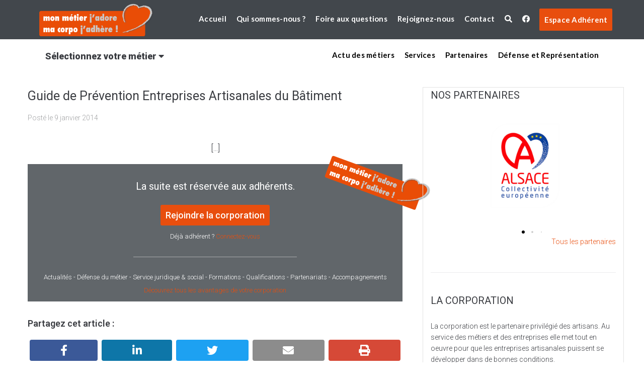

--- FILE ---
content_type: text/html; charset=UTF-8
request_url: https://www.macorpo.com/guide-de-prevention-entreprises-artisanales-du-batiment/
body_size: 22339
content:

<!DOCTYPE html>
<html lang="fr-FR">
<head>
<meta charset="UTF-8">
<link rel="profile" href="http://gmpg.org/xfn/11">
<link rel="pingback" href="https://www.macorpo.com/xmlrpc.php">
<meta name="viewport" content="width=device-width, initial-scale=1" />
<title>Guide de Prévention Entreprises Artisanales du Bâtiment &#8211; MaCorpo</title>
<meta name='robots' content='max-image-preview:large' />
<link rel='dns-prefetch' href='//cdnjs.cloudflare.com' />
<link rel='dns-prefetch' href='//fonts.googleapis.com' />
<link rel='dns-prefetch' href='//s.w.org' />
<link rel="alternate" type="application/rss+xml" title="MaCorpo &raquo; Flux" href="https://www.macorpo.com/feed/" />
<link rel="alternate" type="application/rss+xml" title="MaCorpo &raquo; Flux des commentaires" href="https://www.macorpo.com/comments/feed/" />
<link rel="alternate" type="application/rss+xml" title="MaCorpo &raquo; Guide de Prévention Entreprises Artisanales du Bâtiment Flux des commentaires" href="https://www.macorpo.com/guide-de-prevention-entreprises-artisanales-du-batiment/feed/" />
		<script type="text/javascript">
			window._wpemojiSettings = {"baseUrl":"https:\/\/s.w.org\/images\/core\/emoji\/13.1.0\/72x72\/","ext":".png","svgUrl":"https:\/\/s.w.org\/images\/core\/emoji\/13.1.0\/svg\/","svgExt":".svg","source":{"concatemoji":"https:\/\/www.macorpo.com\/wp-includes\/js\/wp-emoji-release.min.js?ver=5.8"}};
			!function(e,a,t){var n,r,o,i=a.createElement("canvas"),p=i.getContext&&i.getContext("2d");function s(e,t){var a=String.fromCharCode;p.clearRect(0,0,i.width,i.height),p.fillText(a.apply(this,e),0,0);e=i.toDataURL();return p.clearRect(0,0,i.width,i.height),p.fillText(a.apply(this,t),0,0),e===i.toDataURL()}function c(e){var t=a.createElement("script");t.src=e,t.defer=t.type="text/javascript",a.getElementsByTagName("head")[0].appendChild(t)}for(o=Array("flag","emoji"),t.supports={everything:!0,everythingExceptFlag:!0},r=0;r<o.length;r++)t.supports[o[r]]=function(e){if(!p||!p.fillText)return!1;switch(p.textBaseline="top",p.font="600 32px Arial",e){case"flag":return s([127987,65039,8205,9895,65039],[127987,65039,8203,9895,65039])?!1:!s([55356,56826,55356,56819],[55356,56826,8203,55356,56819])&&!s([55356,57332,56128,56423,56128,56418,56128,56421,56128,56430,56128,56423,56128,56447],[55356,57332,8203,56128,56423,8203,56128,56418,8203,56128,56421,8203,56128,56430,8203,56128,56423,8203,56128,56447]);case"emoji":return!s([10084,65039,8205,55357,56613],[10084,65039,8203,55357,56613])}return!1}(o[r]),t.supports.everything=t.supports.everything&&t.supports[o[r]],"flag"!==o[r]&&(t.supports.everythingExceptFlag=t.supports.everythingExceptFlag&&t.supports[o[r]]);t.supports.everythingExceptFlag=t.supports.everythingExceptFlag&&!t.supports.flag,t.DOMReady=!1,t.readyCallback=function(){t.DOMReady=!0},t.supports.everything||(n=function(){t.readyCallback()},a.addEventListener?(a.addEventListener("DOMContentLoaded",n,!1),e.addEventListener("load",n,!1)):(e.attachEvent("onload",n),a.attachEvent("onreadystatechange",function(){"complete"===a.readyState&&t.readyCallback()})),(n=t.source||{}).concatemoji?c(n.concatemoji):n.wpemoji&&n.twemoji&&(c(n.twemoji),c(n.wpemoji)))}(window,document,window._wpemojiSettings);
		</script>
		<style type="text/css">
img.wp-smiley,
img.emoji {
	display: inline !important;
	border: none !important;
	box-shadow: none !important;
	height: 1em !important;
	width: 1em !important;
	margin: 0 .07em !important;
	vertical-align: -0.1em !important;
	background: none !important;
	padding: 0 !important;
}
</style>
	<link rel='stylesheet' id='wp-block-library-css'  href='https://www.macorpo.com/wp-includes/css/dist/block-library/style.min.css?ver=5.8' type='text/css' media='all' />
<link rel='stylesheet' id='contact-form-7-css'  href='https://www.macorpo.com/wp-content/plugins/contact-form-7/includes/css/styles.css?ver=5.5.3' type='text/css' media='all' />
<link rel='stylesheet' id='font-awesome-css'  href='https://www.macorpo.com/wp-content/plugins/elementor/assets/lib/font-awesome/css/font-awesome.min.css?ver=4.7.0' type='text/css' media='all' />
<link rel='stylesheet' id='kava-parent-theme-style-css'  href='https://www.macorpo.com/wp-content/themes/kava/style.css?ver=1.2.7' type='text/css' media='all' />
<link rel='stylesheet' id='magnific-popup-css'  href='https://www.macorpo.com/wp-content/themes/kava/assets/lib/magnific-popup/magnific-popup.min.css?ver=1.1.0' type='text/css' media='all' />
<link rel='stylesheet' id='jquery-swiper-css'  href='https://www.macorpo.com/wp-content/themes/kava/assets/lib/swiper/swiper.min.css?ver=4.3.3' type='text/css' media='all' />
<link rel='stylesheet' id='kava-theme-style-css'  href='https://www.macorpo.com/wp-content/themes/macorpo/style.css?ver=1.2.7' type='text/css' media='all' />
<style id='kava-theme-style-inline-css' type='text/css'>
/* #Typography */body {font-style: normal;font-weight: 300;font-size: 14px;line-height: 1.6;font-family: Roboto, sans-serif;letter-spacing: 0px;text-align: left;color: #3b3d42;}h1,.h1-style {font-style: normal;font-weight: 400;font-size: 34px;line-height: 1.4;font-family: Roboto, sans-serif;letter-spacing: 0px;text-align: inherit;color: #3b3d42;}h2,.h2-style {font-style: normal;font-weight: 400;font-size: 24px;line-height: 1.4;font-family: Roboto, sans-serif;letter-spacing: 0px;text-align: inherit;color: #3b3d42;}h3,.h3-style {font-style: normal;font-weight: 400;font-size: 21px;line-height: 1.4;font-family: Roboto, sans-serif;letter-spacing: 0px;text-align: inherit;color: #3b3d42;}h4,.h4-style {font-style: normal;font-weight: 400;font-size: 20px;line-height: 1.5;font-family: Roboto, sans-serif;letter-spacing: 0px;text-align: inherit;color: #3b3d42;}h5,.h5-style {font-style: normal;font-weight: 300;font-size: 18px;line-height: 1.5;font-family: Roboto, sans-serif;letter-spacing: 0px;text-align: inherit;color: #3b3d42;}h6,.h6-style {font-style: normal;font-weight: 500;font-size: 14px;line-height: 1.5;font-family: Roboto, sans-serif;letter-spacing: 0px;text-align: inherit;color: #3b3d42;}@media (min-width: 1200px) {h1,.h1-style { font-size: 56px; }h2,.h2-style { font-size: 40px; }h3,.h3-style { font-size: 28px; }}a,h1 a:hover,h2 a:hover,h3 a:hover,h4 a:hover,h5 a:hover,h6 a:hover { color: #e84e0e; }a:hover { color: #3b3d42; }blockquote {color: #e84e0e;}/* #Header */.site-header__wrap {background-color: #ffffff;background-repeat: repeat;background-position: center top;background-attachment: scroll;;}/* ##Top Panel */.top-panel {color: #a1a2a4;background-color: #ffffff;}/* #Main Menu */.main-navigation {font-style: normal;font-weight: 400;font-size: 14px;line-height: 1.4;font-family: Roboto, sans-serif;letter-spacing: 0px;}.main-navigation a,.menu-item-has-children:before {color: #a1a2a4;}.main-navigation a:hover,.main-navigation .current_page_item>a,.main-navigation .current-menu-item>a,.main-navigation .current_page_ancestor>a,.main-navigation .current-menu-ancestor>a {color: #3b3d42;}/* #Mobile Menu */.mobile-menu-toggle-button {color: #ffffff;background-color: #e84e0e;}/* #Social */.social-list a {color: #a1a2a4;}.social-list a:hover {color: #e84e0e;}/* #Breadcrumbs */.breadcrumbs_item {font-style: normal;font-weight: 400;font-size: 11px;line-height: 1.5;font-family: Roboto, sans-serif;letter-spacing: 0px;}.breadcrumbs_item_sep,.breadcrumbs_item_link {color: #a1a2a4;}.breadcrumbs_item_link:hover {color: #e84e0e;}/* #Post navigation */.post-navigation i {color: #a1a2a4;}.post-navigation .nav-links a:hover .post-title,.post-navigation .nav-links a:hover .nav-text {color: #e84e0e;}.post-navigation .nav-links a:hover i {color: #3b3d42;}/* #Pagination */.pagination .page-numbers,.page-links > span,.page-links > a {color: #a1a2a4;}.pagination a.page-numbers:hover,.pagination .page-numbers.current,.page-links > a:hover,.page-links > span {color: #3b3d42;}.pagination .next,.pagination .prev {color: #e84e0e;}.pagination .next:hover,.pagination .prev:hover {color: #3b3d42;}/* #Button Appearance Styles (regular scheme) */.btn,button,input[type='button'],input[type='reset'],input[type='submit'] {font-style: normal;font-weight: 900;font-size: 11px;line-height: 1;font-family: Roboto, sans-serif;letter-spacing: 1px;color: #ffffff;background-color: #e84e0e;}.btn:hover,button:hover,input[type='button']:hover,input[type='reset']:hover,input[type='submit']:hover,input[type='reset']:hover {color: #ffffff;background-color: rgb(255,116,52);}.btn.invert-button {color: #ffffff;}.btn.invert-button:hover {color: #ffffff;border-color: #e84e0e;background-color: #e84e0e;}/* #Totop Button */#toTop {padding: 0px 0px;border-radius: 0px;background-color: ;color: ;}#toTop:hover {background-color: ;color: ;}input,optgroup,select,textarea {font-size: 14px;}/* #Comment, Contact, Password Forms */.comment-form .submit,.wpcf7-submit,.post-password-form label + input {font-style: normal;font-weight: 900;font-size: 11px;line-height: 1;font-family: Roboto, sans-serif;letter-spacing: 1px;color: #ffffff;background-color: #e84e0e;}.comment-form .submit:hover,.wpcf7-submit:hover,.post-password-form label + input:hover {color: #ffffff;background-color: rgb(255,116,52);}.comment-reply-title {font-style: normal;font-weight: 400;font-size: 20px;line-height: 1.5;font-family: Roboto, sans-serif;letter-spacing: 0px;color: #3b3d42;}/* Cookies consent */.comment-form-cookies-consent input[type='checkbox']:checked ~ label[for=wp-comment-cookies-consent]:before {color: #ffffff;border-color: #e84e0e;background-color: #e84e0e;}/* #Comment Reply Link */#cancel-comment-reply-link {color: #e84e0e;}#cancel-comment-reply-link:hover {color: #3b3d42;}/* #Comment item */.comment-body .fn {font-style: normal;font-weight: 500;font-size: 14px;line-height: 1.5;font-family: Roboto, sans-serif;letter-spacing: 0px;color: #3b3d42;}.comment-date__time {color: #a1a2a4;}.comment-reply-link {font-style: normal;font-weight: 900;font-size: 11px;line-height: 1;font-family: Roboto, sans-serif;letter-spacing: 1px;}/* #Input Placeholders */::-webkit-input-placeholder { color: #a1a2a4; }::-moz-placeholder{ color: #a1a2a4; }:-moz-placeholder{ color: #a1a2a4; }:-ms-input-placeholder{ color: #a1a2a4; }/* #Entry Meta */.posted-on,.cat-links,.byline,.tags-links {color: #a1a2a4;}.comments-button {color: #a1a2a4;}.comments-button:hover {color: #ffffff;background-color: #e84e0e;}.btn-style .post-categories a {color: #ffffff;background-color: #e84e0e;}.btn-style .post-categories a:hover {color: #ffffff;background-color: rgb(255,116,52);}.sticky-label {color: #ffffff;background-color: #e84e0e;}/* Posts List Item Invert */.invert-hover.has-post-thumbnail:hover,.invert-hover.has-post-thumbnail:hover .posted-on,.invert-hover.has-post-thumbnail:hover .cat-links,.invert-hover.has-post-thumbnail:hover .byline,.invert-hover.has-post-thumbnail:hover .tags-links,.invert-hover.has-post-thumbnail:hover .entry-meta,.invert-hover.has-post-thumbnail:hover a,.invert-hover.has-post-thumbnail:hover .btn-icon,.invert-item.has-post-thumbnail,.invert-item.has-post-thumbnail .posted-on,.invert-item.has-post-thumbnail .cat-links,.invert-item.has-post-thumbnail .byline,.invert-item.has-post-thumbnail .tags-links,.invert-item.has-post-thumbnail .entry-meta,.invert-item.has-post-thumbnail a,.invert-item.has-post-thumbnail .btn:hover,.invert-item.has-post-thumbnail .btn-style .post-categories a:hover,.invert,.invert .entry-title,.invert a,.invert .byline,.invert .posted-on,.invert .cat-links,.invert .tags-links {color: #ffffff;}.invert-hover.has-post-thumbnail:hover a:hover,.invert-hover.has-post-thumbnail:hover .btn-icon:hover,.invert-item.has-post-thumbnail a:hover,.invert a:hover {color: #e84e0e;}.invert-hover.has-post-thumbnail .btn,.invert-item.has-post-thumbnail .comments-button,.posts-list--default.list-style-v10 .invert.default-item .comments-button{color: #ffffff;background-color: #e84e0e;}.invert-hover.has-post-thumbnail .btn:hover,.invert-item.has-post-thumbnail .comments-button:hover,.posts-list--default.list-style-v10 .invert.default-item .comments-button:hover {color: #e84e0e;background-color: #ffffff;}/* Default Posts List */.list-style-v8 .comments-link {color: #a1a2a4;}.list-style-v8 .comments-link:hover {color: #3b3d42;}/* Creative Posts List */.creative-item .entry-title a:hover {color: #e84e0e;}.list-style-default .creative-item a,.creative-item .btn-icon {color: #a1a2a4;}.list-style-default .creative-item a:hover,.creative-item .btn-icon:hover {color: #e84e0e;}.list-style-default .creative-item .btn,.list-style-default .creative-item .btn:hover,.list-style-default .creative-item .comments-button:hover {color: #ffffff;}.creative-item__title-first-letter {font-style: normal;font-weight: 400;font-family: Roboto, sans-serif;color: #3b3d42;}.posts-list--creative.list-style-v10 .creative-item:before {background-color: #e84e0e;box-shadow: 0px 0px 0px 8px rgba(232,78,14,0.25);}.posts-list--creative.list-style-v10 .creative-item__post-date {font-style: normal;font-weight: 400;font-size: 20px;line-height: 1.5;font-family: Roboto, sans-serif;letter-spacing: 0px;color: #e84e0e;}.posts-list--creative.list-style-v10 .creative-item__post-date a {color: #e84e0e;}.posts-list--creative.list-style-v10 .creative-item__post-date a:hover {color: #3b3d42;}/* Creative Posts List style-v2 */.list-style-v2 .creative-item .entry-title,.list-style-v9 .creative-item .entry-title {font-style: normal;font-weight: 400;font-size: 20px;line-height: 1.5;font-family: Roboto, sans-serif;letter-spacing: 0px;}/* Image Post Format */.post_format-post-format-image .post-thumbnail__link:before {color: #ffffff;background-color: #e84e0e;}/* Gallery Post Format */.post_format-post-format-gallery .swiper-button-prev,.post_format-post-format-gallery .swiper-button-next {color: #a1a2a4;}.post_format-post-format-gallery .swiper-button-prev:hover,.post_format-post-format-gallery .swiper-button-next:hover {color: #3b3d42;}/* Link Post Format */.post_format-post-format-quote .post-format-quote {color: #ffffff;background-color: #e84e0e;}.post_format-post-format-quote .post-format-quote:before {color: #e84e0e;background-color: #ffffff;}/* Post Author */.post-author__title a {color: #e84e0e;}.post-author__title a:hover {color: #3b3d42;}.invert .post-author__title a {color: #ffffff;}.invert .post-author__title a:hover {color: #e84e0e;}/* Single Post */.single-post blockquote {border-color: #e84e0e;}.single-post:not(.post-template-single-layout-4):not(.post-template-single-layout-7) .tags-links a:hover {color: #ffffff;border-color: #e84e0e;background-color: #e84e0e;}.single-header-3 .post-author .byline,.single-header-4 .post-author .byline,.single-header-5 .post-author .byline {font-style: normal;font-weight: 400;font-size: 20px;line-height: 1.5;font-family: Roboto, sans-serif;letter-spacing: 0px;}.single-header-8,.single-header-10 .entry-header {background-color: #e84e0e;}.single-header-8.invert a:hover,.single-header-10.invert a:hover {color: rgba(255,255,255,0.5);}.single-header-3 a.comments-button,.single-header-10 a.comments-button {border: 1px solid #ffffff;}.single-header-3 a.comments-button:hover,.single-header-10 a.comments-button:hover {color: #e84e0e;background-color: #ffffff;}/* Page preloader */.page-preloader {border-top-color: #e84e0e;border-right-color: #e84e0e;}/* Logo */.site-logo__link,.site-logo__link:hover {color: #e84e0e;}/* Page title */.page-title {font-style: normal;font-weight: 400;font-size: 24px;line-height: 1.4;font-family: Roboto, sans-serif;letter-spacing: 0px;color: #3b3d42;}@media (min-width: 1200px) {.page-title { font-size: 40px; }}/* Grid Posts List */.posts-list.list-style-v3 .comments-link {border-color: #e84e0e;}.posts-list.list-style-v4 .comments-link {color: #a1a2a4;}.posts-list.list-style-v4 .posts-list__item.grid-item .grid-item-wrap .comments-link:hover {color: #ffffff;background-color: #e84e0e;}/* Posts List Grid Item Invert */.grid-item-wrap.invert,.grid-item-wrap.invert .posted-on,.grid-item-wrap.invert .cat-links,.grid-item-wrap.invert .byline,.grid-item-wrap.invert .tags-links,.grid-item-wrap.invert .entry-meta,.grid-item-wrap.invert a,.grid-item-wrap.invert .btn-icon,.grid-item-wrap.invert .comments-button {color: #ffffff;}/* Posts List Grid-5 Item Invert */.list-style-v5 .grid-item-wrap.invert .posted-on,.list-style-v5 .grid-item-wrap.invert .cat-links,.list-style-v5 .grid-item-wrap.invert .byline,.list-style-v5 .grid-item-wrap.invert .tags-links,.list-style-v5 .grid-item-wrap.invert .posted-on a,.list-style-v5 .grid-item-wrap.invert .cat-links a,.list-style-v5 .grid-item-wrap.invert .tags-links a,.list-style-v5 .grid-item-wrap.invert .byline a,.list-style-v5 .grid-item-wrap.invert .comments-link,.list-style-v5 .grid-item-wrap.invert .entry-title a:hover {color: #e84e0e;}.list-style-v5 .grid-item-wrap.invert .posted-on a:hover,.list-style-v5 .grid-item-wrap.invert .cat-links a:hover,.list-style-v5 .grid-item-wrap.invert .tags-links a:hover,.list-style-v5 .grid-item-wrap.invert .byline a:hover,.list-style-v5 .grid-item-wrap.invert .comments-link:hover {color: #ffffff;}/* Posts List Grid-6 Item Invert */.posts-list.list-style-v6 .posts-list__item.grid-item .grid-item-wrap .cat-links a,.posts-list.list-style-v7 .posts-list__item.grid-item .grid-item-wrap .cat-links a {color: #ffffff;background-color: #e84e0e;}.posts-list.list-style-v6 .posts-list__item.grid-item .grid-item-wrap .cat-links a:hover,.posts-list.list-style-v7 .posts-list__item.grid-item .grid-item-wrap .cat-links a:hover {color: #ffffff;background-color: rgb(255,116,52);}.posts-list.list-style-v9 .posts-list__item.grid-item .grid-item-wrap .entry-header .entry-title {font-weight : 300;}/* Grid 7 */.list-style-v7 .grid-item-wrap.invert .posted-on a:hover,.list-style-v7 .grid-item-wrap.invert .cat-links a:hover,.list-style-v7 .grid-item-wrap.invert .tags-links a:hover,.list-style-v7 .grid-item-wrap.invert .byline a:hover,.list-style-v7 .grid-item-wrap.invert .comments-link:hover,.list-style-v7 .grid-item-wrap.invert .entry-title a:hover,.list-style-v6 .grid-item-wrap.invert .posted-on a:hover,.list-style-v6 .grid-item-wrap.invert .cat-links a:hover,.list-style-v6 .grid-item-wrap.invert .tags-links a:hover,.list-style-v6 .grid-item-wrap.invert .byline a:hover,.list-style-v6 .grid-item-wrap.invert .comments-link:hover,.list-style-v6 .grid-item-wrap.invert .entry-title a:hover {color: #e84e0e;}.list-style-v7 .grid-item-wrap.invert .posted-on,.list-style-v7 .grid-item-wrap.invert .cat-links,.list-style-v7 .grid-item-wrap.invert .byline,.list-style-v7 .grid-item-wrap.invert .tags-links,.list-style-v7 .grid-item-wrap.invert .posted-on a,.list-style-v7 .grid-item-wrap.invert .cat-links a,.list-style-v7 .grid-item-wrap.invert .tags-links a,.list-style-v7 .grid-item-wrap.invert .byline a,.list-style-v7 .grid-item-wrap.invert .comments-link,.list-style-v7 .grid-item-wrap.invert .entry-title a,.list-style-v7 .grid-item-wrap.invert .entry-content p,.list-style-v6 .grid-item-wrap.invert .posted-on,.list-style-v6 .grid-item-wrap.invert .cat-links,.list-style-v6 .grid-item-wrap.invert .byline,.list-style-v6 .grid-item-wrap.invert .tags-links,.list-style-v6 .grid-item-wrap.invert .posted-on a,.list-style-v6 .grid-item-wrap.invert .cat-links a,.list-style-v6 .grid-item-wrap.invert .tags-links a,.list-style-v6 .grid-item-wrap.invert .byline a,.list-style-v6 .grid-item-wrap.invert .comments-link,.list-style-v6 .grid-item-wrap.invert .entry-title a,.list-style-v6 .grid-item-wrap.invert .entry-content p {color: #ffffff;}.posts-list.list-style-v7 .grid-item .grid-item-wrap .entry-footer .comments-link:hover,.posts-list.list-style-v6 .grid-item .grid-item-wrap .entry-footer .comments-link:hover,.posts-list.list-style-v6 .posts-list__item.grid-item .grid-item-wrap .btn:hover,.posts-list.list-style-v7 .posts-list__item.grid-item .grid-item-wrap .btn:hover {color: #e84e0e;border-color: #e84e0e;}.posts-list.list-style-v10 .grid-item-inner .space-between-content .comments-link {color: #a1a2a4;}.posts-list.list-style-v10 .grid-item-inner .space-between-content .comments-link:hover {color: #e84e0e;}.posts-list.list-style-v10 .posts-list__item.justify-item .justify-item-inner .entry-title a {color: #3b3d42;}.posts-list.posts-list--vertical-justify.list-style-v10 .posts-list__item.justify-item .justify-item-inner .entry-title a:hover{color: #ffffff;background-color: #e84e0e;}.posts-list.list-style-v5 .posts-list__item.justify-item .justify-item-inner.invert .cat-links a:hover,.posts-list.list-style-v8 .posts-list__item.justify-item .justify-item-inner.invert .cat-links a:hover {color: #ffffff;background-color: rgb(255,116,52);}.posts-list.list-style-v5 .posts-list__item.justify-item .justify-item-inner.invert .cat-links a,.posts-list.list-style-v8 .posts-list__item.justify-item .justify-item-inner.invert .cat-links a{color: #ffffff;background-color: #e84e0e;}.list-style-v8 .justify-item-inner.invert .posted-on,.list-style-v8 .justify-item-inner.invert .cat-links,.list-style-v8 .justify-item-inner.invert .byline,.list-style-v8 .justify-item-inner.invert .tags-links,.list-style-v8 .justify-item-inner.invert .posted-on a,.list-style-v8 .justify-item-inner.invert .cat-links a,.list-style-v8 .justify-item-inner.invert .tags-links a,.list-style-v8 .justify-item-inner.invert .byline a,.list-style-v8 .justify-item-inner.invert .comments-link,.list-style-v8 .justify-item-inner.invert .entry-title a,.list-style-v8 .justify-item-inner.invert .entry-content p,.list-style-v5 .justify-item-inner.invert .posted-on,.list-style-v5 .justify-item-inner.invert .cat-links,.list-style-v5 .justify-item-inner.invert .byline,.list-style-v5 .justify-item-inner.invert .tags-links,.list-style-v5 .justify-item-inner.invert .posted-on a,.list-style-v5 .justify-item-inner.invert .cat-links a,.list-style-v5 .justify-item-inner.invert .tags-links a,.list-style-v5 .justify-item-inner.invert .byline a,.list-style-v5 .justify-item-inner.invert .comments-link,.list-style-v5 .justify-item-inner.invert .entry-title a,.list-style-v5 .justify-item-inner.invert .entry-content p,.list-style-v4 .justify-item-inner.invert .posted-on:hover,.list-style-v4 .justify-item-inner.invert .cat-links,.list-style-v4 .justify-item-inner.invert .byline,.list-style-v4 .justify-item-inner.invert .tags-links,.list-style-v4 .justify-item-inner.invert .posted-on a,.list-style-v4 .justify-item-inner.invert .cat-links a,.list-style-v4 .justify-item-inner.invert .tags-links a,.list-style-v4 .justify-item-inner.invert .byline a,.list-style-v4 .justify-item-inner.invert .comments-link,.list-style-v4 .justify-item-inner.invert .entry-title a,.list-style-v4 .justify-item-inner.invert .entry-content p {color: #ffffff;}.list-style-v8 .justify-item-inner.invert .posted-on a:hover,.list-style-v8 .justify-item-inner.invert .cat-links a:hover,.list-style-v8 .justify-item-inner.invert .tags-links a:hover,.list-style-v8 .justify-item-inner.invert .byline a:hover,.list-style-v8 .justify-item-inner.invert .comments-link:hover,.list-style-v8 .justify-item-inner.invert .entry-title a:hover,.list-style-v5 .justify-item-inner.invert .posted-on a:hover,.list-style-v5 .justify-item-inner.invert .cat-links a:hover,.list-style-v5 .justify-item-inner.invert .tags-links a:hover,.list-style-v5 .justify-item-inner.invert .byline a:hover,.list-style-v5 .justify-item-inner.invert .entry-title a:hover,.list-style-v4 .justify-item-inner.invert .posted-on a,.list-style-v4 .justify-item-inner.invert .cat-links a:hover,.list-style-v4 .justify-item-inner.invert .tags-links a:hover,.list-style-v4 .justify-item-inner.invert .byline a:hover,.list-style-v4 .justify-item-inner.invert .comments-link:hover,.list-style-v4 .justify-item-inner.invert .entry-title a:hover{color: #e84e0e;}.posts-list.list-style-v5 .justify-item .justify-item-wrap .entry-footer .comments-link:hover {border-color: #e84e0e;}.list-style-v4 .justify-item-inner.invert .btn:hover,.list-style-v6 .justify-item-wrap.invert .btn:hover,.list-style-v8 .justify-item-inner.invert .btn:hover {color: #ffffff;}.posts-list.posts-list--vertical-justify.list-style-v5 .posts-list__item.justify-item .justify-item-wrap .entry-footer .comments-link:hover,.posts-list.posts-list--vertical-justify.list-style-v5 .posts-list__item.justify-item .justify-item-wrap .entry-footer .btn:hover {color: #e84e0e;border-color: #e84e0e;}/* masonry Posts List */.posts-list.list-style-v3 .comments-link {border-color: #e84e0e;}.posts-list.list-style-v4 .comments-link {color: #a1a2a4;}.posts-list.list-style-v4 .posts-list__item.masonry-item .masonry-item-wrap .comments-link:hover {color: #ffffff;background-color: #e84e0e;}/* Posts List masonry Item Invert */.masonry-item-wrap.invert,.masonry-item-wrap.invert .posted-on,.masonry-item-wrap.invert .cat-links,.masonry-item-wrap.invert .byline,.masonry-item-wrap.invert .tags-links,.masonry-item-wrap.invert .entry-meta,.masonry-item-wrap.invert a,.masonry-item-wrap.invert .btn-icon,.masonry-item-wrap.invert .comments-button {color: #ffffff;}/* Posts List masonry-5 Item Invert */.list-style-v5 .masonry-item-wrap.invert .posted-on,.list-style-v5 .masonry-item-wrap.invert .cat-links,.list-style-v5 .masonry-item-wrap.invert .byline,.list-style-v5 .masonry-item-wrap.invert .tags-links,.list-style-v5 .masonry-item-wrap.invert .posted-on a,.list-style-v5 .masonry-item-wrap.invert .cat-links a,.list-style-v5 .masonry-item-wrap.invert .tags-links a,.list-style-v5 .masonry-item-wrap.invert .byline a,.list-style-v5 .masonry-item-wrap.invert .comments-link,.list-style-v5 .masonry-item-wrap.invert .entry-title a:hover {color: #e84e0e;}.list-style-v5 .masonry-item-wrap.invert .posted-on a:hover,.list-style-v5 .masonry-item-wrap.invert .cat-links a:hover,.list-style-v5 .masonry-item-wrap.invert .tags-links a:hover,.list-style-v5 .masonry-item-wrap.invert .byline a:hover,.list-style-v5 .masonry-item-wrap.invert .comments-link:hover {color: #ffffff;}.posts-list.list-style-v10 .masonry-item-inner .space-between-content .comments-link {color: #a1a2a4;}.posts-list.list-style-v10 .masonry-item-inner .space-between-content .comments-link:hover {color: #e84e0e;}.widget_recent_entries a,.widget_recent_comments a {font-style: normal;font-weight: 500;font-size: 14px;line-height: 1.5;font-family: Roboto, sans-serif;letter-spacing: 0px;color: #3b3d42;}.widget_recent_entries a:hover,.widget_recent_comments a:hover {color: #e84e0e;}.widget_recent_entries .post-date,.widget_recent_comments .recentcomments {color: #a1a2a4;}.widget_recent_comments .comment-author-link a {color: #a1a2a4;}.widget_recent_comments .comment-author-link a:hover {color: #e84e0e;}.widget_calendar th,.widget_calendar caption {color: #e84e0e;}.widget_calendar tbody td a {color: #3b3d42;}.widget_calendar tbody td a:hover {color: #ffffff;background-color: #e84e0e;}.widget_calendar tfoot td a {color: #a1a2a4;}.widget_calendar tfoot td a:hover {color: #3b3d42;}/* Preloader */.jet-smart-listing-wrap.jet-processing + div.jet-smart-listing-loading,div.wpcf7 .ajax-loader {border-top-color: #e84e0e;border-right-color: #e84e0e;}/*--------------------------------------------------------------## Ecwid Plugin Styles--------------------------------------------------------------*//* Product Title, Product Price amount */html#ecwid_html body#ecwid_body .ec-size .ec-wrapper .ec-store .grid-product__title-inner,html#ecwid_html body#ecwid_body .ec-size .ec-wrapper .ec-store .grid__products .grid-product__image ~ .grid-product__price .grid-product__price-amount,html#ecwid_html body#ecwid_body .ec-size .ec-wrapper .ec-store .grid__products .grid-product__image ~ .grid-product__title .grid-product__price-amount,html#ecwid_html body#ecwid_body .ec-size .ec-store .grid__products--medium-items.grid__products--layout-center .grid-product__price-compare,html#ecwid_html body#ecwid_body .ec-size .ec-store .grid__products--medium-items .grid-product__details,html#ecwid_html body#ecwid_body .ec-size .ec-store .grid__products--medium-items .grid-product__sku,html#ecwid_html body#ecwid_body .ec-size .ec-store .grid__products--medium-items .grid-product__sku-hover,html#ecwid_html body#ecwid_body .ec-size .ec-store .grid__products--medium-items .grid-product__tax,html#ecwid_html body#ecwid_body .ec-size .ec-wrapper .ec-store .form__msg,html#ecwid_html body#ecwid_body .ec-size.ec-size--l .ec-wrapper .ec-store h1,html#ecwid_html body#ecwid_body.page .ec-size .ec-wrapper .ec-store .product-details__product-title,html#ecwid_html body#ecwid_body.page .ec-size .ec-wrapper .ec-store .product-details__product-price,html#ecwid_html body#ecwid_body .ec-size .ec-wrapper .ec-store .product-details-module__title,html#ecwid_html body#ecwid_body .ec-size .ec-wrapper .ec-store .ec-cart-summary__row--total .ec-cart-summary__title,html#ecwid_html body#ecwid_body .ec-size .ec-wrapper .ec-store .ec-cart-summary__row--total .ec-cart-summary__price,html#ecwid_html body#ecwid_body .ec-size .ec-wrapper .ec-store .grid__categories * {font-style: normal;font-weight: 500;line-height: 1.5;font-family: Roboto, sans-serif;letter-spacing: 0px;}html#ecwid_html body#ecwid_body .ecwid .ec-size .ec-wrapper .ec-store .product-details__product-description {font-style: normal;font-weight: 300;font-size: 14px;line-height: 1.6;font-family: Roboto, sans-serif;letter-spacing: 0px;text-align: left;color: #3b3d42;}html#ecwid_html body#ecwid_body .ec-size .ec-wrapper .ec-store .grid-product__title-inner,html#ecwid_html body#ecwid_body .ec-size .ec-wrapper .ec-store .grid__products .grid-product__image ~ .grid-product__price .grid-product__price-amount,html#ecwid_html body#ecwid_body .ec-size .ec-wrapper .ec-store .grid__products .grid-product__image ~ .grid-product__title .grid-product__price-amount,html#ecwid_html body#ecwid_body .ec-size .ec-store .grid__products--medium-items.grid__products--layout-center .grid-product__price-compare,html#ecwid_html body#ecwid_body .ec-size .ec-store .grid__products--medium-items .grid-product__details,html#ecwid_html body#ecwid_body .ec-size .ec-store .grid__products--medium-items .grid-product__sku,html#ecwid_html body#ecwid_body .ec-size .ec-store .grid__products--medium-items .grid-product__sku-hover,html#ecwid_html body#ecwid_body .ec-size .ec-store .grid__products--medium-items .grid-product__tax,html#ecwid_html body#ecwid_body .ec-size .ec-wrapper .ec-store .product-details-module__title,html#ecwid_html body#ecwid_body.page .ec-size .ec-wrapper .ec-store .product-details__product-price,html#ecwid_html body#ecwid_body.page .ec-size .ec-wrapper .ec-store .product-details__product-title,html#ecwid_html body#ecwid_body .ec-size .ec-wrapper .ec-store .form-control__text,html#ecwid_html body#ecwid_body .ec-size .ec-wrapper .ec-store .form-control__textarea,html#ecwid_html body#ecwid_body .ec-size .ec-wrapper .ec-store .ec-link,html#ecwid_html body#ecwid_body .ec-size .ec-wrapper .ec-store .ec-link:visited,html#ecwid_html body#ecwid_body .ec-size .ec-wrapper .ec-store input[type="radio"].form-control__radio:checked+.form-control__radio-view::after {color: #e84e0e;}html#ecwid_html body#ecwid_body .ec-size .ec-wrapper .ec-store .ec-link:hover {color: #3b3d42;}/* Product Title, Price small state */html#ecwid_html body#ecwid_body .ec-size .ec-wrapper .ec-store .grid__products--small-items .grid-product__title-inner,html#ecwid_html body#ecwid_body .ec-size .ec-wrapper .ec-store .grid__products--small-items .grid-product__price-hover .grid-product__price-amount,html#ecwid_html body#ecwid_body .ec-size .ec-wrapper .ec-store .grid__products--small-items .grid-product__image ~ .grid-product__price .grid-product__price-amount,html#ecwid_html body#ecwid_body .ec-size .ec-wrapper .ec-store .grid__products--small-items .grid-product__image ~ .grid-product__title .grid-product__price-amount,html#ecwid_html body#ecwid_body .ec-size .ec-wrapper .ec-store .grid__products--small-items.grid__products--layout-center .grid-product__price-compare,html#ecwid_html body#ecwid_body .ec-size .ec-wrapper .ec-store .grid__products--small-items .grid-product__details,html#ecwid_html body#ecwid_body .ec-size .ec-wrapper .ec-store .grid__products--small-items .grid-product__sku,html#ecwid_html body#ecwid_body .ec-size .ec-wrapper .ec-store .grid__products--small-items .grid-product__sku-hover,html#ecwid_html body#ecwid_body .ec-size .ec-wrapper .ec-store .grid__products--small-items .grid-product__tax {font-size: 12px;}/* Product Title, Price medium state */html#ecwid_html body#ecwid_body .ec-size .ec-wrapper .ec-store .grid__products--medium-items .grid-product__title-inner,html#ecwid_html body#ecwid_body .ec-size .ec-wrapper .ec-store .grid__products--medium-items .grid-product__price-hover .grid-product__price-amount,html#ecwid_html body#ecwid_body .ec-size .ec-wrapper .ec-store .grid__products--medium-items .grid-product__image ~ .grid-product__price .grid-product__price-amount,html#ecwid_html body#ecwid_body .ec-size .ec-wrapper .ec-store .grid__products--medium-items .grid-product__image ~ .grid-product__title .grid-product__price-amount,html#ecwid_html body#ecwid_body .ec-size .ec-wrapper .ec-store .grid__products--medium-items.grid__products--layout-center .grid-product__price-compare,html#ecwid_html body#ecwid_body .ec-size .ec-wrapper .ec-store .grid__products--medium-items .grid-product__details,html#ecwid_html body#ecwid_body .ec-size .ec-wrapper .ec-store .grid__products--medium-items .grid-product__sku,html#ecwid_html body#ecwid_body .ec-size .ec-wrapper .ec-store .grid__products--medium-items .grid-product__sku-hover,html#ecwid_html body#ecwid_body .ec-size .ec-wrapper .ec-store .grid__products--medium-items .grid-product__tax {font-size: 14px;}/* Product Title, Price large state */html#ecwid_html body#ecwid_body .ec-size .ec-wrapper .ec-store .grid__products--large-items .grid-product__title-inner,html#ecwid_html body#ecwid_body .ec-size .ec-wrapper .ec-store .grid__products--large-items .grid-product__price-hover .grid-product__price-amount,html#ecwid_html body#ecwid_body .ec-size .ec-wrapper .ec-store .grid__products--large-items .grid-product__image ~ .grid-product__price .grid-product__price-amount,html#ecwid_html body#ecwid_body .ec-size .ec-wrapper .ec-store .grid__products--large-items .grid-product__image ~ .grid-product__title .grid-product__price-amount,html#ecwid_html body#ecwid_body .ec-size .ec-wrapper .ec-store .grid__products--large-items.grid__products--layout-center .grid-product__price-compare,html#ecwid_html body#ecwid_body .ec-size .ec-wrapper .ec-store .grid__products--large-items .grid-product__details,html#ecwid_html body#ecwid_body .ec-size .ec-wrapper .ec-store .grid__products--large-items .grid-product__sku,html#ecwid_html body#ecwid_body .ec-size .ec-wrapper .ec-store .grid__products--large-items .grid-product__sku-hover,html#ecwid_html body#ecwid_body .ec-size .ec-wrapper .ec-store .grid__products--large-items .grid-product__tax {font-size: 17px;}/* Product Add To Cart button */html#ecwid_html body#ecwid_body .ec-size .ec-wrapper .ec-store button {font-style: normal;font-weight: 900;line-height: 1;font-family: Roboto, sans-serif;letter-spacing: 1px;}/* Product Add To Cart button normal state */html#ecwid_html body#ecwid_body .ec-size .ec-wrapper .ec-store .form-control--secondary .form-control__button,html#ecwid_html body#ecwid_body .ec-size .ec-wrapper .ec-store .form-control--primary .form-control__button {border-color: #e84e0e;background-color: transparent;color: #e84e0e;}/* Product Add To Cart button hover state, Product Category active state */html#ecwid_html body#ecwid_body .ec-size .ec-wrapper .ec-store .form-control--secondary .form-control__button:hover,html#ecwid_html body#ecwid_body .ec-size .ec-wrapper .ec-store .form-control--primary .form-control__button:hover,html#ecwid_html body#ecwid_body .horizontal-menu-container.horizontal-desktop .horizontal-menu-item.horizontal-menu-item--active>a {border-color: #e84e0e;background-color: #e84e0e;color: #ffffff;}/* Black Product Add To Cart button normal state */html#ecwid_html body#ecwid_body .ec-size .ec-wrapper .ec-store .grid__products--appearance-hover .grid-product--dark .form-control--secondary .form-control__button {border-color: #e84e0e;background-color: #e84e0e;color: #ffffff;}/* Black Product Add To Cart button normal state */html#ecwid_html body#ecwid_body .ec-size .ec-wrapper .ec-store .grid__products--appearance-hover .grid-product--dark .form-control--secondary .form-control__button:hover {border-color: #ffffff;background-color: #ffffff;color: #e84e0e;}/* Product Add To Cart button small label */html#ecwid_html body#ecwid_body .ec-size.ec-size--l .ec-wrapper .ec-store .form-control .form-control__button {font-size: 10px;}/* Product Add To Cart button medium label */html#ecwid_html body#ecwid_body .ec-size.ec-size--l .ec-wrapper .ec-store .form-control--small .form-control__button {font-size: 11px;}/* Product Add To Cart button large label */html#ecwid_html body#ecwid_body .ec-size.ec-size--l .ec-wrapper .ec-store .form-control--medium .form-control__button {font-size: 14px;}/* Mini Cart icon styles */html#ecwid_html body#ecwid_body .ec-minicart__body .ec-minicart__icon .icon-default path[stroke],html#ecwid_html body#ecwid_body .ec-minicart__body .ec-minicart__icon .icon-default circle[stroke] {stroke: #e84e0e;}html#ecwid_html body#ecwid_body .ec-minicart:hover .ec-minicart__body .ec-minicart__icon .icon-default path[stroke],html#ecwid_html body#ecwid_body .ec-minicart:hover .ec-minicart__body .ec-minicart__icon .icon-default circle[stroke] {stroke: #3b3d42;}
</style>
<link rel='stylesheet' id='blog-layouts-module-css'  href='https://www.macorpo.com/wp-content/themes/kava/inc/modules/blog-layouts/assets/css/blog-layouts-module.css?ver=1.2.7' type='text/css' media='all' />
<link rel='stylesheet' id='cx-google-fonts-kava-css'  href='//fonts.googleapis.com/css?family=Roboto%3A300%2C400%2C500%2C900%7CMontserrat%3A700&#038;subset=latin&#038;ver=5.8' type='text/css' media='all' />
<link rel='stylesheet' id='font-awesome-all-css'  href='https://www.macorpo.com/wp-content/plugins/jet-menu/assets/public/lib/font-awesome/css/all.min.css?ver=5.12.0' type='text/css' media='all' />
<link rel='stylesheet' id='font-awesome-v4-shims-css'  href='https://www.macorpo.com/wp-content/plugins/jet-menu/assets/public/lib/font-awesome/css/v4-shims.min.css?ver=5.12.0' type='text/css' media='all' />
<link rel='stylesheet' id='jet-menu-public-css'  href='https://www.macorpo.com/wp-content/plugins/jet-menu/assets/public/css/public.css?ver=2.0.9' type='text/css' media='all' />
<link rel='stylesheet' id='jet-menu-general-css'  href='https://www.macorpo.com/wp-content/uploads/jet-menu/jet-menu-general.css?ver=1616772290' type='text/css' media='all' />
<link rel='stylesheet' id='jet-blocks-css'  href='https://www.macorpo.com/wp-content/plugins/jet-blocks/assets/css/jet-blocks.css?ver=1.2.8' type='text/css' media='all' />
<link rel='stylesheet' id='jet-elements-css'  href='https://www.macorpo.com/wp-content/plugins/jet-elements/assets/css/jet-elements.css?ver=2.5.5' type='text/css' media='all' />
<link rel='stylesheet' id='jet-elements-skin-css'  href='https://www.macorpo.com/wp-content/plugins/jet-elements/assets/css/jet-elements-skin.css?ver=2.5.5' type='text/css' media='all' />
<link rel='stylesheet' id='elementor-icons-css'  href='https://www.macorpo.com/wp-content/plugins/elementor/assets/lib/eicons/css/elementor-icons.min.css?ver=5.11.0' type='text/css' media='all' />
<link rel='stylesheet' id='elementor-animations-css'  href='https://www.macorpo.com/wp-content/plugins/elementor/assets/lib/animations/animations.min.css?ver=3.1.3' type='text/css' media='all' />
<link rel='stylesheet' id='elementor-frontend-css'  href='https://www.macorpo.com/wp-content/plugins/elementor/assets/css/frontend.min.css?ver=3.1.3' type='text/css' media='all' />
<style id='elementor-frontend-inline-css' type='text/css'>
.elementor-kit-1{--e-global-color-primary:#6EC1E4;--e-global-color-secondary:#54595F;--e-global-color-text:#7A7A7A;--e-global-color-accent:#E3461F;--e-global-color-bb5711d:#0FE87AA1;--e-global-typography-primary-font-family:"Roboto";--e-global-typography-primary-font-weight:600;--e-global-typography-secondary-font-family:"Roboto Slab";--e-global-typography-secondary-font-weight:400;--e-global-typography-text-font-family:"Roboto";--e-global-typography-text-font-weight:400;--e-global-typography-accent-font-family:"Roboto";--e-global-typography-accent-font-weight:500;}.elementor-section.elementor-section-boxed > .elementor-container{max-width:1140px;}.elementor-widget:not(:last-child){margin-bottom:20px;}{}h1.entry-title{display:var(--page-title-display);}@media(max-width:1024px){.elementor-section.elementor-section-boxed > .elementor-container{max-width:1025px;}}@media(max-width:767px){.elementor-section.elementor-section-boxed > .elementor-container{max-width:768px;}}
.elementor-3028 .elementor-element.elementor-element-57fe13a{overflow:hidden;transition:background 0.3s, border 0.3s, border-radius 0.3s, box-shadow 0.3s;padding:6px 0px 06px 015px;}.elementor-3028 .elementor-element.elementor-element-edf8c64 > .elementor-element-populated{margin:0px 0px 0px 0px;padding:0px 0px 0px 0px;}.elementor-3028 .elementor-element.elementor-element-4ee7f13 .jet-logo{justify-content:center;}.elementor-3028 .elementor-element.elementor-element-4ee7f13 > .tippy-popper .tippy-tooltip .tippy-content{text-align:center;}.elementor-bc-flex-widget .elementor-3028 .elementor-element.elementor-element-da56361.elementor-column .elementor-widget-wrap{align-items:center;}.elementor-3028 .elementor-element.elementor-element-da56361.elementor-column.elementor-element[data-element_type="column"] > .elementor-widget-wrap.elementor-element-populated{align-content:center;align-items:center;}.elementor-3028 .elementor-element.elementor-element-da56361 > .elementor-element-populated{padding:0px 0px 0px 0px;}.elementor-3028 .elementor-element.elementor-element-f78447a .jet-menu{justify-content:flex-end !important;padding:0px 0px 0px 0px !important;}.jet-desktop-menu-active .elementor-3028 .elementor-element.elementor-element-f78447a .jet-menu > .jet-menu-item{flex-grow:0;max-width:100%;}.jet-desktop-menu-active .elementor-3028 .elementor-element.elementor-element-f78447a .jet-menu{min-width:0px;}.elementor-3028 .elementor-element.elementor-element-f78447a .jet-menu .jet-menu-item .top-level-link{font-family:"Lato", Sans-serif;font-size:15px;font-weight:700;line-height:24px;letter-spacing:0.25px;color:#FFFFFF;padding:8px 8px 12px 12px;}.elementor-3028 .elementor-element.elementor-element-f78447a .jet-menu .jet-menu-item:hover > .top-level-link{color:#E84E0F;}.elementor-3028 .elementor-element.elementor-element-f78447a .jet-menu .jet-menu-item.jet-current-menu-item .top-level-link{color:#E84E0F;}.elementor-3028 .elementor-element.elementor-element-f78447a .jet-mobile-menu__toggle .jet-mobile-menu__toggle-icon{color:#FFFFFF;}.elementor-3028 .elementor-element.elementor-element-f78447a .jet-mobile-menu__container .jet-mobile-menu__back i{color:#000000;}.elementor-3028 .elementor-element.elementor-element-f78447a .jet-mobile-menu__container .jet-mobile-menu__back svg{color:#000000;}.elementor-3028 .elementor-element.elementor-element-f78447a .jet-mobile-menu__container .jet-mobile-menu__container-inner{background-color:#FFFFFF;}.elementor-3028 .elementor-element.elementor-element-f78447a .jet-mobile-menu__container{z-index:999;}.elementor-3028 .elementor-element.elementor-element-f78447a .jet-mobile-menu-widget .jet-mobile-menu-cover{z-index:calc(999-1);}.elementor-3028 .elementor-element.elementor-element-f78447a .jet-mobile-menu__item .jet-menu-icon{align-self:center;justify-content:center;}.elementor-3028 .elementor-element.elementor-element-f78447a .jet-mobile-menu__item .jet-menu-label{font-family:"Lato", Sans-serif;font-weight:700;color:#000000;}.elementor-3028 .elementor-element.elementor-element-f78447a .jet-mobile-menu__item{padding:15px 0px 15px 20px;}.elementor-3028 .elementor-element.elementor-element-f78447a .jet-mobile-menu__item .jet-menu-badge{align-self:flex-start;}.elementor-3028 .elementor-element.elementor-element-f78447a .jet-mobile-menu__item:hover .jet-menu-label{color:#4FD2AB;}.elementor-3028 .elementor-element.elementor-element-f78447a .jet-mobile-menu__item.jet-mobile-menu__item--active .jet-menu-label{color:#4FD2AB;}.elementor-3028 .elementor-element.elementor-element-f78447a > .elementor-widget-container{margin:0px 0px 0px 0px;padding:0px 0px 0px 0px;}.elementor-3028 .elementor-element.elementor-element-f78447a > .tippy-popper .tippy-tooltip .tippy-content{text-align:center;}.elementor-3028 .elementor-element.elementor-element-57fe13a:not(.elementor-motion-effects-element-type-background), .elementor-3028 .elementor-element.elementor-element-57fe13a > .elementor-motion-effects-container > .elementor-motion-effects-layer{background-color:#42474c;}.elementor-3028 .elementor-element.elementor-element-57fe13a > .elementor-background-overlay{transition:background 0.3s, border-radius 0.3s, opacity 0.3s;}.elementor-3028 .elementor-element.elementor-element-643f60c > .elementor-element-populated{padding:0px 0px 0px 0px;}.elementor-3028 .elementor-element.elementor-element-aab11f7 > .tippy-popper .tippy-tooltip .tippy-content{text-align:center;}.elementor-3028 .elementor-element.elementor-element-9f9c821{margin-top:0px;margin-bottom:0px;padding:0px 0px 0px 0px;}.elementor-3028 .elementor-element.elementor-element-48eb518 > .elementor-element-populated{margin:0px 0px 0px 0px;padding:0px 0px 0px 015px;}.elementor-3028 .elementor-element.elementor-element-bb0d5fd > .elementor-widget-container{padding:0px 0px 0px 0px;}.elementor-3028 .elementor-element.elementor-element-bb0d5fd > .tippy-popper .tippy-tooltip .tippy-content{text-align:center;}.elementor-bc-flex-widget .elementor-3028 .elementor-element.elementor-element-1c92f1c.elementor-column .elementor-widget-wrap{align-items:center;}.elementor-3028 .elementor-element.elementor-element-1c92f1c.elementor-column.elementor-element[data-element_type="column"] > .elementor-widget-wrap.elementor-element-populated{align-content:center;align-items:center;}.elementor-3028 .elementor-element.elementor-element-1c92f1c > .elementor-element-populated{margin:0px 0px 0px 0px;padding:0px 0px 0px 0px;}.elementor-3028 .elementor-element.elementor-element-1a6b0d2 .jet-menu{justify-content:flex-end !important;}.jet-desktop-menu-active .elementor-3028 .elementor-element.elementor-element-1a6b0d2 .jet-menu > .jet-menu-item{flex-grow:0;max-width:100%;}.jet-desktop-menu-active .elementor-3028 .elementor-element.elementor-element-1a6b0d2 .jet-menu{min-width:0px;}.elementor-3028 .elementor-element.elementor-element-1a6b0d2 .jet-menu .jet-menu-item .top-level-link{font-family:"Lato", Sans-serif;font-size:15px;font-weight:700;line-height:24px;letter-spacing:0.25px;color:#000000;padding:8px 5px 12px 15px;}.elementor-3028 .elementor-element.elementor-element-1a6b0d2 .jet-menu .jet-menu-item:hover > .top-level-link{color:#E84E0F;}.elementor-3028 .elementor-element.elementor-element-1a6b0d2 .jet-menu .jet-menu-item.jet-current-menu-item .top-level-link{color:#E84E0F;}.elementor-3028 .elementor-element.elementor-element-1a6b0d2 .jet-mobile-menu__toggle .jet-mobile-menu__toggle-icon{color:#000000;}.elementor-3028 .elementor-element.elementor-element-1a6b0d2 .jet-mobile-menu__container .jet-mobile-menu__back i{color:#000000;}.elementor-3028 .elementor-element.elementor-element-1a6b0d2 .jet-mobile-menu__container .jet-mobile-menu__back svg{color:#000000;}.elementor-3028 .elementor-element.elementor-element-1a6b0d2 .jet-mobile-menu__container .jet-mobile-menu__container-inner{background-color:#FFFFFF;}.elementor-3028 .elementor-element.elementor-element-1a6b0d2 .jet-mobile-menu__container{z-index:999;}.elementor-3028 .elementor-element.elementor-element-1a6b0d2 .jet-mobile-menu-widget .jet-mobile-menu-cover{z-index:calc(999-1);}.elementor-3028 .elementor-element.elementor-element-1a6b0d2 .jet-mobile-menu__item .jet-menu-icon{align-self:center;justify-content:center;}.elementor-3028 .elementor-element.elementor-element-1a6b0d2 .jet-mobile-menu__item .jet-menu-label{font-family:"Lato", Sans-serif;font-weight:700;color:#000000;}.elementor-3028 .elementor-element.elementor-element-1a6b0d2 .jet-mobile-menu__item{padding:15px 0px 15px 20px;}.elementor-3028 .elementor-element.elementor-element-1a6b0d2 .jet-mobile-menu__item .jet-menu-badge{align-self:flex-start;}.elementor-3028 .elementor-element.elementor-element-1a6b0d2 .jet-mobile-menu__item:hover .jet-menu-label{color:#4FD2AB;}.elementor-3028 .elementor-element.elementor-element-1a6b0d2 .jet-mobile-menu__item.jet-mobile-menu__item--active .jet-menu-label{color:#4FD2AB;}.elementor-3028 .elementor-element.elementor-element-1a6b0d2 > .elementor-widget-container{padding:0px 20px 0px 0px;}.elementor-3028 .elementor-element.elementor-element-1a6b0d2 > .tippy-popper .tippy-tooltip .tippy-content{text-align:center;}.elementor-3028 .elementor-element.elementor-element-1d49696{padding:03px 0px 3px 10px;}.elementor-3028 .elementor-element.elementor-element-4d0891d{text-align:center;}.elementor-3028 .elementor-element.elementor-element-4d0891d .elementor-heading-title{color:var( --e-global-color-accent );}.elementor-3028 .elementor-element.elementor-element-4d0891d > .tippy-popper .tippy-tooltip .tippy-content{text-align:center;}.elementor-3028 .elementor-element.elementor-element-89207f1 > .elementor-widget-container{margin:0px 0px 0px 0px;padding:0px 0px 0px 0px;}.elementor-3028 .elementor-element.elementor-element-89207f1 > .tippy-popper .tippy-tooltip .tippy-content{text-align:center;}.elementor-3028 .elementor-element.elementor-element-1cf8f71{text-align:center;}.elementor-3028 .elementor-element.elementor-element-1cf8f71 .elementor-heading-title{color:var( --e-global-color-accent );}.elementor-3028 .elementor-element.elementor-element-1cf8f71 > .tippy-popper .tippy-tooltip .tippy-content{text-align:center;}.elementor-3028 .elementor-element.elementor-element-169b350 > .tippy-popper .tippy-tooltip .tippy-content{text-align:center;}.elementor-3028 .elementor-element.elementor-element-6c852c7{text-align:center;}.elementor-3028 .elementor-element.elementor-element-6c852c7 .elementor-heading-title{color:var( --e-global-color-accent );}.elementor-3028 .elementor-element.elementor-element-6c852c7 > .tippy-popper .tippy-tooltip .tippy-content{text-align:center;}.elementor-3028 .elementor-element.elementor-element-1989426 > .tippy-popper .tippy-tooltip .tippy-content{text-align:center;}@media(max-width:1024px){.elementor-3028 .elementor-element.elementor-element-57fe13a{padding:12px 15px 10px 15px;}.elementor-3028 .elementor-element.elementor-element-1d49696{padding:2% 1% 2% 3%;}}@media(max-width:767px){.elementor-3028 .elementor-element.elementor-element-edf8c64{width:70%;}.elementor-3028 .elementor-element.elementor-element-da56361{width:20%;}.elementor-3028 .elementor-element.elementor-element-da56361.elementor-column{order:2;}.elementor-3028 .elementor-element.elementor-element-f78447a .jet-menu .jet-menu-item .top-level-link{padding:30px 0px 0px 40px;}.elementor-3028 .elementor-element.elementor-element-f78447a .jet-mobile-menu__toggle .jet-mobile-menu__toggle-icon i{font-size:25px;}.elementor-3028 .elementor-element.elementor-element-f78447a .jet-mobile-menu__toggle .jet-mobile-menu__toggle-icon svg{width:25px;}.elementor-3028 .elementor-element.elementor-element-f78447a .jet-mobile-menu__container .jet-mobile-menu__back i{font-size:24px;}.elementor-3028 .elementor-element.elementor-element-f78447a .jet-mobile-menu__container{width:85%;}.elementor-3028 .elementor-element.elementor-element-f78447a .jet-mobile-menu__item .jet-menu-label{font-size:16px;line-height:24px;letter-spacing:0.25px;}.elementor-3028 .elementor-element.elementor-element-f78447a > .elementor-widget-container{padding:0px 0px 0px 0px;}.elementor-3028 .elementor-element.elementor-element-57fe13a{padding:20px 0px 20px 0px;}.elementor-3028 .elementor-element.elementor-element-1c92f1c{width:20%;}.elementor-3028 .elementor-element.elementor-element-1c92f1c.elementor-column{order:2;}.elementor-3028 .elementor-element.elementor-element-1a6b0d2 .jet-menu .jet-menu-item .top-level-link{padding:30px 0px 0px 40px;}.elementor-3028 .elementor-element.elementor-element-1a6b0d2 .jet-mobile-menu__toggle .jet-mobile-menu__toggle-icon i{font-size:25px;}.elementor-3028 .elementor-element.elementor-element-1a6b0d2 .jet-mobile-menu__toggle .jet-mobile-menu__toggle-icon svg{width:25px;}.elementor-3028 .elementor-element.elementor-element-1a6b0d2 .jet-mobile-menu__container .jet-mobile-menu__back i{font-size:24px;}.elementor-3028 .elementor-element.elementor-element-1a6b0d2 .jet-mobile-menu__container{width:85%;}.elementor-3028 .elementor-element.elementor-element-1a6b0d2 .jet-mobile-menu__item .jet-menu-label{font-size:16px;line-height:24px;letter-spacing:0.25px;}.elementor-3028 .elementor-element.elementor-element-1a6b0d2 > .elementor-widget-container{padding:0px 0px 0px 0px;}.elementor-3028 .elementor-element.elementor-element-1d49696{padding:20px 15px 35px 15px;}}@media(min-width:768px){.elementor-3028 .elementor-element.elementor-element-edf8c64{width:19.998%;}.elementor-3028 .elementor-element.elementor-element-da56361{width:80.002%;}.elementor-3028 .elementor-element.elementor-element-48eb518{width:37.484%;}.elementor-3028 .elementor-element.elementor-element-1c92f1c{width:62.516%;}}@media(max-width:1024px) and (min-width:768px){.elementor-3028 .elementor-element.elementor-element-da56361{width:70%;}.elementor-3028 .elementor-element.elementor-element-1c92f1c{width:70%;}}
.elementor-2295 .elementor-element.elementor-element-d7462f8 > .elementor-container{max-width:1192px;}.elementor-2295 .elementor-element.elementor-element-6c25810 > .elementor-widget-wrap > .elementor-widget:not(.elementor-widget__width-auto):not(.elementor-widget__width-initial):not(:last-child):not(.elementor-absolute){margin-bottom:0px;}.elementor-2295 .elementor-element.elementor-element-6c25810 > .elementor-element-populated{margin:0px 0px 0px -1px;}.elementor-2295 .elementor-element.elementor-element-d9daa1e{text-align:center;}.elementor-2295 .elementor-element.elementor-element-d9daa1e .elementor-heading-title{color:#969da1;font-family:"Poppins", Sans-serif;font-size:16px;font-weight:500;text-transform:uppercase;line-height:1.2em;letter-spacing:3.68px;}.elementor-2295 .elementor-element.elementor-element-d9daa1e > .elementor-widget-container{margin:0px 0px 28px 0px;}.elementor-2295 .elementor-element.elementor-element-d9daa1e > .tippy-popper .tippy-tooltip .tippy-content{text-align:center;}.elementor-2295 .elementor-element.elementor-element-8d023e2{text-align:center;}.elementor-2295 .elementor-element.elementor-element-8d023e2 > .elementor-widget-container{padding:10px 0px 10px 0px;}.elementor-2295 .elementor-element.elementor-element-8d023e2 > .tippy-popper .tippy-tooltip .tippy-content{text-align:center;}.elementor-2295 .elementor-element.elementor-element-e245ebd{text-align:center;}.elementor-2295 .elementor-element.elementor-element-e245ebd .elementor-heading-title{color:#FFFFFF;font-family:"Poppins", Sans-serif;font-size:19px;font-weight:400;}.elementor-2295 .elementor-element.elementor-element-e245ebd > .tippy-popper .tippy-tooltip .tippy-content{text-align:center;}.elementor-2295 .elementor-element.elementor-element-c8115b5 > .elementor-widget-wrap > .elementor-widget:not(.elementor-widget__width-auto):not(.elementor-widget__width-initial):not(:last-child):not(.elementor-absolute){margin-bottom:0px;}.elementor-2295 .elementor-element.elementor-element-c8115b5 .elementor-element-populated a:hover{color:#4fd2ab;}.elementor-2295 .elementor-element.elementor-element-c8115b5 > .elementor-element-populated{margin:0px 0px 0px 0px;padding:0px 0px 0px 0px;}.elementor-2295 .elementor-element.elementor-element-c2b1b3f{text-align:center;}.elementor-2295 .elementor-element.elementor-element-c2b1b3f .elementor-heading-title{color:#969da1;font-family:"Poppins", Sans-serif;font-size:16px;font-weight:500;text-transform:uppercase;line-height:1.2em;letter-spacing:3.68px;}.elementor-2295 .elementor-element.elementor-element-c2b1b3f > .elementor-widget-container{margin:0px 0px 28px 0px;}.elementor-2295 .elementor-element.elementor-element-c2b1b3f > .tippy-popper .tippy-tooltip .tippy-content{text-align:center;}.elementor-2295 .elementor-element.elementor-element-e956c6e .elementor-icon-list-items:not(.elementor-inline-items) .elementor-icon-list-item:not(:last-child){padding-bottom:calc(15px/2);}.elementor-2295 .elementor-element.elementor-element-e956c6e .elementor-icon-list-items:not(.elementor-inline-items) .elementor-icon-list-item:not(:first-child){margin-top:calc(15px/2);}.elementor-2295 .elementor-element.elementor-element-e956c6e .elementor-icon-list-items.elementor-inline-items .elementor-icon-list-item{margin-right:calc(15px/2);margin-left:calc(15px/2);}.elementor-2295 .elementor-element.elementor-element-e956c6e .elementor-icon-list-items.elementor-inline-items{margin-right:calc(-15px/2);margin-left:calc(-15px/2);}body.rtl .elementor-2295 .elementor-element.elementor-element-e956c6e .elementor-icon-list-items.elementor-inline-items .elementor-icon-list-item:after{left:calc(-15px/2);}body:not(.rtl) .elementor-2295 .elementor-element.elementor-element-e956c6e .elementor-icon-list-items.elementor-inline-items .elementor-icon-list-item:after{right:calc(-15px/2);}.elementor-2295 .elementor-element.elementor-element-e956c6e .elementor-icon-list-icon i{color:var( --e-global-color-accent );font-size:20px;}.elementor-2295 .elementor-element.elementor-element-e956c6e .elementor-icon-list-icon svg{fill:var( --e-global-color-accent );width:20px;}.elementor-2295 .elementor-element.elementor-element-e956c6e .elementor-icon-list-text{color:#FFFFFF;padding-left:5px;}.elementor-2295 .elementor-element.elementor-element-e956c6e .elementor-icon-list-item, .elementor-2295 .elementor-element.elementor-element-e956c6e .elementor-icon-list-item a{font-family:"Poppins", Sans-serif;font-size:15px;}.elementor-2295 .elementor-element.elementor-element-e956c6e > .elementor-widget-container{margin:25px 0px 0px 0px;}.elementor-2295 .elementor-element.elementor-element-e956c6e > .tippy-popper .tippy-tooltip .tippy-content{text-align:center;}.elementor-2295 .elementor-element.elementor-element-5d25de1 > .elementor-widget-wrap > .elementor-widget:not(.elementor-widget__width-auto):not(.elementor-widget__width-initial):not(:last-child):not(.elementor-absolute){margin-bottom:0px;}.elementor-2295 .elementor-element.elementor-element-5d25de1 .elementor-element-populated a:hover{color:#4fd2ab;}.elementor-2295 .elementor-element.elementor-element-5d25de1 > .elementor-element-populated{margin:0px 0px 0px 0px;padding:0px 0px 0px 0px;}.elementor-2295 .elementor-element.elementor-element-116f282{text-align:center;}.elementor-2295 .elementor-element.elementor-element-116f282 .elementor-heading-title{color:#969da1;font-family:"Poppins", Sans-serif;font-size:16px;font-weight:500;text-transform:uppercase;line-height:1.2em;letter-spacing:3.68px;}.elementor-2295 .elementor-element.elementor-element-116f282 > .elementor-widget-container{margin:0px 0px 28px 0px;}.elementor-2295 .elementor-element.elementor-element-116f282 > .tippy-popper .tippy-tooltip .tippy-content{text-align:center;}.elementor-2295 .elementor-element.elementor-element-27f83b5 > .tippy-popper .tippy-tooltip .tippy-content{text-align:center;}.elementor-2295 .elementor-element.elementor-element-d7462f8:not(.elementor-motion-effects-element-type-background), .elementor-2295 .elementor-element.elementor-element-d7462f8 > .elementor-motion-effects-container > .elementor-motion-effects-layer{background-color:#444c5c;}.elementor-2295 .elementor-element.elementor-element-d7462f8{transition:background 0.3s, border 0.3s, border-radius 0.3s, box-shadow 0.3s;margin-top:0px;margin-bottom:0px;padding:71px 0px 40px 25px;z-index:2;}.elementor-2295 .elementor-element.elementor-element-d7462f8 > .elementor-background-overlay{transition:background 0.3s, border-radius 0.3s, opacity 0.3s;}.elementor-2295 .elementor-element.elementor-element-d7462f8 a{color:#ffffff;}.elementor-2295 .elementor-element.elementor-element-d7462f8 a:hover{color:#d99860;}.elementor-2295 .elementor-element.elementor-element-e0b7734 > .elementor-element-populated{border-style:solid;border-width:1px 0px 0px 0px;border-color:rgba(255,255,255,0.1);transition:background 0.3s, border 0.3s, border-radius 0.3s, box-shadow 0.3s;margin:0px 014px 0px 014px;padding:0px 0px 0px 0px;}.elementor-2295 .elementor-element.elementor-element-e0b7734 > .elementor-element-populated, .elementor-2295 .elementor-element.elementor-element-e0b7734 > .elementor-element-populated > .elementor-background-overlay, .elementor-2295 .elementor-element.elementor-element-e0b7734 > .elementor-background-slideshow{border-radius:0px 0px 0px 0px;}.elementor-2295 .elementor-element.elementor-element-e0b7734 > .elementor-element-populated > .elementor-background-overlay{transition:background 0.3s, border-radius 0.3s, opacity 0.3s;}.elementor-2295 .elementor-element.elementor-element-e0b7734 .elementor-element-populated a{color:#4fd2ab;}.elementor-2295 .elementor-element.elementor-element-e0b7734 .elementor-element-populated a:hover{color:#ffffff;}.elementor-2295 .elementor-element.elementor-element-47d5022 .elementor-text-editor{text-align:center;}.elementor-2295 .elementor-element.elementor-element-47d5022{color:#ffffff;font-family:"Lato", Sans-serif;font-size:14px;font-weight:300;}.elementor-2295 .elementor-element.elementor-element-47d5022 > .elementor-widget-container{margin:25px 0px 26px 0px;}.elementor-2295 .elementor-element.elementor-element-47d5022 > .tippy-popper .tippy-tooltip .tippy-content{text-align:center;}.elementor-2295 .elementor-element.elementor-element-46df804:not(.elementor-motion-effects-element-type-background), .elementor-2295 .elementor-element.elementor-element-46df804 > .elementor-motion-effects-container > .elementor-motion-effects-layer{background-color:#444c5c;}.elementor-2295 .elementor-element.elementor-element-46df804{transition:background 0.3s, border 0.3s, border-radius 0.3s, box-shadow 0.3s;padding:0px 0px 0px 0px;}.elementor-2295 .elementor-element.elementor-element-46df804 > .elementor-background-overlay{transition:background 0.3s, border-radius 0.3s, opacity 0.3s;}.elementor-2295 .elementor-element.elementor-element-46df804 a{color:#ffffff;}.elementor-2295 .elementor-element.elementor-element-46df804 a:hover{color:#d99860;}@media(min-width:768px){.elementor-2295 .elementor-element.elementor-element-c8115b5{width:36.131%;}.elementor-2295 .elementor-element.elementor-element-5d25de1{width:30.17%;}}@media(max-width:1024px) and (min-width:768px){.elementor-2295 .elementor-element.elementor-element-6c25810{width:50%;}.elementor-2295 .elementor-element.elementor-element-c8115b5{width:50%;}.elementor-2295 .elementor-element.elementor-element-5d25de1{width:50%;}}@media(max-width:1024px){.elementor-2295 .elementor-element.elementor-element-d9daa1e > .elementor-widget-container{margin:0px 0px 20px 0px;}.elementor-2295 .elementor-element.elementor-element-c2b1b3f > .elementor-widget-container{margin:0px 0px 20px 0px;}.elementor-2295 .elementor-element.elementor-element-116f282 > .elementor-widget-container{margin:0px 0px 20px 0px;}.elementor-2295 .elementor-element.elementor-element-d7462f8{margin-top:0px;margin-bottom:0px;padding:20px 30px 20px 30px;}.elementor-2295 .elementor-element.elementor-element-47d5022{font-size:14px;}.elementor-2295 .elementor-element.elementor-element-47d5022 > .elementor-widget-container{margin:14px 0px 0px 0px;}.elementor-2295 .elementor-element.elementor-element-46df804{margin-top:0px;margin-bottom:0px;padding:20px 30px 20px 30px;}}@media(max-width:767px){.elementor-2295 .elementor-element.elementor-element-6c25810 > .elementor-element-populated{margin:41px 0px 20px 0px;}.elementor-2295 .elementor-element.elementor-element-c8115b5 > .elementor-element-populated{margin:0px 0px 20px 0px;}.elementor-2295 .elementor-element.elementor-element-5d25de1 > .elementor-element-populated{margin:0px 0px 20px 0px;}.elementor-2295 .elementor-element.elementor-element-d7462f8{margin-top:0px;margin-bottom:0px;padding:12px 15px 12px 15px;}.elementor-2295 .elementor-element.elementor-element-e0b7734 > .elementor-element-populated{padding:10px 0px 10px 0px;}.elementor-2295 .elementor-element.elementor-element-47d5022 .elementor-text-editor{text-align:center;}.elementor-2295 .elementor-element.elementor-element-47d5022 > .elementor-widget-container{padding:0px 20px 0px 20px;}.elementor-2295 .elementor-element.elementor-element-46df804{margin-top:0px;margin-bottom:0px;padding:0px 15px 12px 15px;}}
</style>
<link rel='stylesheet' id='jet-blog-css'  href='https://www.macorpo.com/wp-content/plugins/jet-blog/assets/css/jet-blog.css?ver=2.2.12' type='text/css' media='all' />
<link rel='stylesheet' id='jet-tabs-frontend-css'  href='https://www.macorpo.com/wp-content/plugins/jet-tabs/assets/css/jet-tabs-frontend.css?ver=2.1.12' type='text/css' media='all' />
<link rel='stylesheet' id='jet-tricks-frontend-css'  href='https://www.macorpo.com/wp-content/plugins/jet-tricks/assets/css/jet-tricks-frontend.css?ver=1.3.5' type='text/css' media='all' />
<link rel='stylesheet' id='kava-extra-nucleo-outline-css'  href='https://www.macorpo.com/wp-content/plugins/kava-extra/assets/fonts/nucleo-outline-icon-font/nucleo-outline.css?ver=1.0.0' type='text/css' media='all' />
<link rel='stylesheet' id='newsletter-css'  href='https://www.macorpo.com/wp-content/plugins/newsletter/style.css?ver=7.3.1' type='text/css' media='all' />
<link rel='stylesheet' id='google-fonts-1-css'  href='https://fonts.googleapis.com/css?family=Roboto%3A100%2C100italic%2C200%2C200italic%2C300%2C300italic%2C400%2C400italic%2C500%2C500italic%2C600%2C600italic%2C700%2C700italic%2C800%2C800italic%2C900%2C900italic%7CRoboto+Slab%3A100%2C100italic%2C200%2C200italic%2C300%2C300italic%2C400%2C400italic%2C500%2C500italic%2C600%2C600italic%2C700%2C700italic%2C800%2C800italic%2C900%2C900italic%7CLato%3A100%2C100italic%2C200%2C200italic%2C300%2C300italic%2C400%2C400italic%2C500%2C500italic%2C600%2C600italic%2C700%2C700italic%2C800%2C800italic%2C900%2C900italic%7CPoppins%3A100%2C100italic%2C200%2C200italic%2C300%2C300italic%2C400%2C400italic%2C500%2C500italic%2C600%2C600italic%2C700%2C700italic%2C800%2C800italic%2C900%2C900italic&#038;ver=5.8' type='text/css' media='all' />
<link rel='stylesheet' id='elementor-icons-shared-0-css'  href='https://www.macorpo.com/wp-content/plugins/elementor/assets/lib/font-awesome/css/fontawesome.min.css?ver=5.15.1' type='text/css' media='all' />
<link rel='stylesheet' id='elementor-icons-fa-solid-css'  href='https://www.macorpo.com/wp-content/plugins/elementor/assets/lib/font-awesome/css/solid.min.css?ver=5.15.1' type='text/css' media='all' />
<link rel='stylesheet' id='elementor-icons-fa-regular-css'  href='https://www.macorpo.com/wp-content/plugins/elementor/assets/lib/font-awesome/css/regular.min.css?ver=5.15.1' type='text/css' media='all' />
<link rel='stylesheet' id='elementor-icons-fa-brands-css'  href='https://www.macorpo.com/wp-content/plugins/elementor/assets/lib/font-awesome/css/brands.min.css?ver=5.15.1' type='text/css' media='all' />
<link rel='stylesheet' id='wppb_stylesheet-css'  href='https://www.macorpo.com/wp-content/plugins/profile-builder/assets/css/style-front-end.css?ver=3.11.7' type='text/css' media='all' />
<script type='text/javascript' src='https://www.macorpo.com/wp-includes/js/jquery/jquery.min.js?ver=3.6.0' id='jquery-core-js'></script>
<script type='text/javascript' src='https://www.macorpo.com/wp-includes/js/jquery/jquery-migrate.min.js?ver=3.3.2' id='jquery-migrate-js'></script>
<script type='text/javascript' src='https://www.macorpo.com/wp-content/themes/kava/js/general.js?ver=5.8' id='general-js'></script>
<script type='text/javascript' src='https://www.macorpo.com/wp-content/themes/kava/js/swiperjs/swiper.min.js?ver=5.8' id='swiperjs-js'></script>
<link rel="https://api.w.org/" href="https://www.macorpo.com/wp-json/" /><link rel="alternate" type="application/json" href="https://www.macorpo.com/wp-json/wp/v2/posts/5684" /><link rel="EditURI" type="application/rsd+xml" title="RSD" href="https://www.macorpo.com/xmlrpc.php?rsd" />
<link rel="wlwmanifest" type="application/wlwmanifest+xml" href="https://www.macorpo.com/wp-includes/wlwmanifest.xml" /> 
<meta name="generator" content="WordPress 5.8" />
<link rel="canonical" href="https://www.macorpo.com/guide-de-prevention-entreprises-artisanales-du-batiment/" />
<link rel='shortlink' href='https://www.macorpo.com/?p=5684' />
<link rel="alternate" type="application/json+oembed" href="https://www.macorpo.com/wp-json/oembed/1.0/embed?url=https%3A%2F%2Fwww.macorpo.com%2Fguide-de-prevention-entreprises-artisanales-du-batiment%2F" />
<link rel="alternate" type="text/xml+oembed" href="https://www.macorpo.com/wp-json/oembed/1.0/embed?url=https%3A%2F%2Fwww.macorpo.com%2Fguide-de-prevention-entreprises-artisanales-du-batiment%2F&#038;format=xml" />
<!-- Analytics by WP Statistics v14.8 - https://wp-statistics.com/ -->
<link rel="icon" href="https://www.macorpo.com/wp-content/uploads/2021/03/favicon-1.ico" sizes="32x32" />
<link rel="icon" href="https://www.macorpo.com/wp-content/uploads/2021/03/favicon-1.ico" sizes="192x192" />
<link rel="apple-touch-icon" href="https://www.macorpo.com/wp-content/uploads/2021/03/favicon-1.ico" />
<meta name="msapplication-TileImage" content="https://www.macorpo.com/wp-content/uploads/2021/03/favicon-1.ico" />
</head>

<body class="post-template-default single single-post postid-5684 single-format-standard group-blog layout-fullwidth blog-creative sidebar_enabled position-one-right-sidebar sidebar-1-3 jet-desktop-menu-active elementor-default elementor-kit-1">
<div class="page-preloader-cover">
				<div class="page-preloader"></div>
			</div><div id="page" class="site">
	<a class="skip-link screen-reader-text" href="#content">Aller au contenu</a>
	<header id="masthead" class="site-header ">
				<div data-elementor-type="jet_header" data-elementor-id="3028" class="elementor elementor-3028" data-elementor-settings="[]">
							<div class="elementor-section-wrap">
							<section class="elementor-section elementor-top-section elementor-element elementor-element-57fe13a elementor-section-boxed elementor-section-height-default elementor-section-height-default" data-id="57fe13a" data-element_type="section" data-settings="{&quot;background_background&quot;:&quot;classic&quot;}">
						<div class="elementor-container elementor-column-gap-default">
					<div class="elementor-column elementor-col-50 elementor-top-column elementor-element elementor-element-edf8c64 dropdown-metier" data-id="edf8c64" data-element_type="column">
			<div class="elementor-widget-wrap elementor-element-populated">
								<div class="elementor-element elementor-element-4ee7f13 no-context-only elementor-widget elementor-widget-jet-logo" data-id="4ee7f13" data-element_type="widget" data-widget_type="jet-logo.default">
				<div class="elementor-widget-container">
			<div class="elementor-jet-logo jet-blocks"><div class="jet-logo jet-logo-type-image jet-logo-display-block">
<a href="https://www.macorpo.com/" class="jet-logo__link"><img src="https://www.macorpo.com/wp-content/uploads/2021/05/cropped-admin-ajax-e1634885763734.png" class="jet-logo__img" alt="MaCorpo" width="379" height="110" srcset="https://www.macorpo.com/wp-content/uploads/2021/05/cropped-admin-ajax-e1634885763734.png 2x"></a></div>
</div>		</div>
				</div>
					</div>
		</div>
				<div class="elementor-column elementor-col-50 elementor-top-column elementor-element elementor-element-da56361" data-id="da56361" data-element_type="column">
			<div class="elementor-widget-wrap elementor-element-populated">
								<div class="elementor-element elementor-element-f78447a elementor-widget elementor-widget-jet-mega-menu" data-id="f78447a" data-element_type="widget" data-widget_type="jet-mega-menu.default">
				<div class="elementor-widget-container">
			<div class="menu-menu-secondaire-container"><div class="jet-menu-container"><div class="jet-menu-inner"><ul class="jet-menu jet-menu--animation-type-move-up jet-menu--roll-up"><li id="jet-menu-item-14673" class="jet-menu-item jet-menu-item-type-post_type jet-menu-item-object-page jet-menu-item-home jet-has-roll-up jet-simple-menu-item jet-regular-item jet-menu-item-14673"><a href="https://www.macorpo.com/" class="top-level-link"><div class="jet-menu-item-wrapper"><div class="jet-menu-title">Accueil</div></div></a></li>
<li id="jet-menu-item-5100" class="jet-menu-item jet-menu-item-type-post_type jet-menu-item-object-page jet-has-roll-up jet-simple-menu-item jet-regular-item jet-menu-item-5100"><a href="https://www.macorpo.com/about/" class="top-level-link"><div class="jet-menu-item-wrapper"><div class="jet-menu-title">Qui sommes-nous ?</div></div></a></li>
<li id="jet-menu-item-5251" class="jet-menu-item jet-menu-item-type-post_type jet-menu-item-object-page jet-has-roll-up jet-simple-menu-item jet-regular-item jet-menu-item-5251"><a href="https://www.macorpo.com/foire-aux-questions/" class="top-level-link"><div class="jet-menu-item-wrapper"><div class="jet-menu-title">Foire aux questions</div></div></a></li>
<li id="jet-menu-item-3729" class="jet-menu-item jet-menu-item-type-post_type jet-menu-item-object-page jet-has-roll-up jet-simple-menu-item jet-regular-item jet-menu-item-3729"><a href="https://www.macorpo.com/devenir-adherent/" class="top-level-link"><div class="jet-menu-item-wrapper"><div class="jet-menu-title">Rejoignez-nous</div></div></a></li>
<li id="jet-menu-item-3726" class="jet-menu-item jet-menu-item-type-post_type jet-menu-item-object-page jet-has-roll-up jet-simple-menu-item jet-regular-item jet-menu-item-3726"><a href="https://www.macorpo.com/contact/" class="top-level-link"><div class="jet-menu-item-wrapper"><div class="jet-menu-title">Contact</div></div></a></li>
<li id="jet-menu-item-5018" class="search-link jet-menu-item jet-menu-item-type-custom jet-menu-item-object-custom jet-has-roll-up jet-simple-menu-item jet-regular-item jet-menu-item-5018"><a href="https://macorpo.com" class="top-level-link"><div class="jet-menu-item-wrapper"><div class="jet-menu-title">Recherche</div></div></a></li>
<li id="jet-menu-item-5019" class="facebook-link jet-menu-item jet-menu-item-type-custom jet-menu-item-object-custom jet-has-roll-up jet-simple-menu-item jet-regular-item jet-menu-item-5019"><a target="_blank" href="https://fr-fr.facebook.com/pages/category/Labor-Union/Corporations-Artisanales-du-Centre-Alsace-260314897776992/" class="top-level-link"><div class="jet-menu-item-wrapper"><div class="jet-menu-title">Facebook</div></div></a></li>
<li id="jet-menu-item-5276" class="login-link jet-menu-item jet-menu-item-type-post_type jet-menu-item-object-page jet-has-roll-up jet-simple-menu-item jet-regular-item jet-menu-item-5276"><a title="Espace Adhérent" href="https://www.macorpo.com/login/?redirect_to=https://www.macorpo.com/guide-de-prevention-entreprises-artisanales-du-batiment" class="top-level-link"><div class="jet-menu-item-wrapper"><div class="jet-menu-title">Espace Adhérent</div></div></a></li>
</ul></div></div></div>		</div>
				</div>
					</div>
		</div>
							</div>
		</section>
				<section class="elementor-section elementor-top-section elementor-element elementor-element-9f9c821 elementor-section-boxed elementor-section-height-default elementor-section-height-default" data-id="9f9c821" data-element_type="section">
						<div class="elementor-container elementor-column-gap-default">
					<div class="elementor-column elementor-col-100 elementor-top-column elementor-element elementor-element-643f60c" data-id="643f60c" data-element_type="column">
			<div class="elementor-widget-wrap elementor-element-populated">
								<div class="elementor-element elementor-element-aab11f7 search-bar elementor-widget elementor-widget-jet-search" data-id="aab11f7" data-element_type="widget" data-widget_type="jet-search.default">
				<div class="elementor-widget-container">
			<div class="elementor-jet-search jet-blocks"><div class="jet-search"><form role="search" method="get" class="jet-search__form" action="https://www.macorpo.com/">
	<label class="jet-search__label">
		<input type="search" class="jet-search__field" placeholder="Rechercher &hellip;" value="" name="s" />
	</label>
		<button type="submit" class="jet-search__submit"><span class="jet-search__submit-icon jet-blocks-icon"><i aria-hidden="true" class="fas fa-search"></i></span></button>
		</form></div></div>		</div>
				</div>
					</div>
		</div>
							</div>
		</section>
				<section class="elementor-section elementor-top-section elementor-element elementor-element-1d49696 elementor-section-boxed elementor-section-height-default elementor-section-height-default" data-id="1d49696" data-element_type="section">
						<div class="elementor-container elementor-column-gap-default">
					<div class="elementor-column elementor-col-50 elementor-top-column elementor-element elementor-element-48eb518" data-id="48eb518" data-element_type="column">
			<div class="elementor-widget-wrap elementor-element-populated">
								<div class="elementor-element elementor-element-bb0d5fd elementor-widget elementor-widget-shortcode" data-id="bb0d5fd" data-element_type="widget" data-widget_type="shortcode.default">
				<div class="elementor-widget-container">
					<div class="elementor-shortcode"><h5 class='dropdown-metier-button'>Sélectionnez votre métier <i class='fa fa-caret-down' aria-hidden='true'></i></h5></div>
				</div>
				</div>
					</div>
		</div>
				<div class="elementor-column elementor-col-50 elementor-top-column elementor-element elementor-element-1c92f1c" data-id="1c92f1c" data-element_type="column">
			<div class="elementor-widget-wrap elementor-element-populated">
								<div class="elementor-element elementor-element-1a6b0d2 elementor-hidden-phone elementor-widget elementor-widget-jet-mega-menu" data-id="1a6b0d2" data-element_type="widget" data-widget_type="jet-mega-menu.default">
				<div class="elementor-widget-container">
			<div class="menu-menu-container"><div class="jet-menu-container"><div class="jet-menu-inner"><ul class="jet-menu jet-menu--animation-type-move-up jet-menu--roll-up"><li id="jet-menu-item-4826" class="jet-menu-item jet-menu-item-type-post_type jet-menu-item-object-page jet-current_page_parent jet-has-roll-up jet-simple-menu-item jet-regular-item jet-menu-item-4826"><a href="https://www.macorpo.com/actualites/" class="top-level-link"><div class="jet-menu-item-wrapper"><div class="jet-menu-title">Actu des métiers</div></div></a></li>
<li id="jet-menu-item-4872" class="jet-menu-item jet-menu-item-type-post_type jet-menu-item-object-page jet-has-roll-up jet-simple-menu-item jet-regular-item jet-menu-item-4872"><a href="https://www.macorpo.com/services/" class="top-level-link"><div class="jet-menu-item-wrapper"><div class="jet-menu-title">Services</div></div></a></li>
<li id="jet-menu-item-3863" class="jet-menu-item jet-menu-item-type-post_type jet-menu-item-object-page jet-has-roll-up jet-simple-menu-item jet-regular-item jet-menu-item-3863"><a href="https://www.macorpo.com/partenaires/" class="top-level-link"><div class="jet-menu-item-wrapper"><div class="jet-menu-title">Partenaires</div></div></a></li>
<li id="jet-menu-item-4262" class="jet-menu-item jet-menu-item-type-post_type jet-menu-item-object-page jet-has-roll-up jet-simple-menu-item jet-regular-item jet-menu-item-4262"><a href="https://www.macorpo.com/engagements/" class="top-level-link"><div class="jet-menu-item-wrapper"><div class="jet-menu-title">Défense et Représentation</div></div></a></li>
</ul></div></div></div>		</div>
				</div>
					</div>
		</div>
							</div>
		</section>
				<section class="elementor-section elementor-top-section elementor-element elementor-element-23f2c14 dropdown-metier dropdown-metier-content elementor-section-boxed elementor-section-height-default elementor-section-height-default" data-id="23f2c14" data-element_type="section">
						<div class="elementor-container elementor-column-gap-default">
					<div class="elementor-column elementor-col-100 elementor-top-column elementor-element elementor-element-bc50ee4" data-id="bc50ee4" data-element_type="column">
			<div class="elementor-widget-wrap elementor-element-populated">
								<section class="elementor-section elementor-inner-section elementor-element elementor-element-e5f6ecb elementor-section-boxed elementor-section-height-default elementor-section-height-default" data-id="e5f6ecb" data-element_type="section">
						<div class="elementor-container elementor-column-gap-default">
					<div class="elementor-column elementor-col-33 elementor-inner-column elementor-element elementor-element-4f3f359" data-id="4f3f359" data-element_type="column">
			<div class="elementor-widget-wrap elementor-element-populated">
								<div class="elementor-element elementor-element-4d0891d elementor-widget elementor-widget-heading" data-id="4d0891d" data-element_type="widget" data-widget_type="heading.default">
				<div class="elementor-widget-container">
			<h2 class="elementor-heading-title elementor-size-default">Bâtiment</h2>		</div>
				</div>
				<div class="elementor-element elementor-element-89207f1 elementor-widget elementor-widget-shortcode" data-id="89207f1" data-element_type="widget" data-widget_type="shortcode.default">
				<div class="elementor-widget-container">
					<div class="elementor-shortcode"><ul class='menu_list_corporations'><li><a href='https://www.macorpo.com/corporations?n=capeb&r=/guide-de-prevention-entreprises-artisanales-du-batiment/'>Capeb Haut-Rhin</a></li><li><a href='https://www.macorpo.com/corporations?n=electriciens&r=/guide-de-prevention-entreprises-artisanales-du-batiment/'>Électriciens</a></li><li><a href='https://www.macorpo.com/corporations?n=ics&r=/guide-de-prevention-entreprises-artisanales-du-batiment/'>Installateurs chauffage sanitaire climatisation</a></li><li><a href='https://www.macorpo.com/corporations?n=metiers-de-la-pierre&r=/guide-de-prevention-entreprises-artisanales-du-batiment/'>La pierre et ses métiers</a></li><li><a href='https://www.macorpo.com/corporations?n=menuisiers-ebenistes&r=/guide-de-prevention-entreprises-artisanales-du-batiment/'>Menuisiers Ébénistes</a></li><li><a href='https://www.macorpo.com/corporations?n=metalliers&r=/guide-de-prevention-entreprises-artisanales-du-batiment/'>Métalliers</a></li><li><a href='https://www.macorpo.com/corporations?n=peintres&r=/guide-de-prevention-entreprises-artisanales-du-batiment/'>Peintres</a></li><ul></div>
				</div>
				</div>
					</div>
		</div>
				<div class="elementor-column elementor-col-33 elementor-inner-column elementor-element elementor-element-d9749bd" data-id="d9749bd" data-element_type="column">
			<div class="elementor-widget-wrap elementor-element-populated">
								<div class="elementor-element elementor-element-1cf8f71 elementor-widget elementor-widget-heading" data-id="1cf8f71" data-element_type="widget" data-widget_type="heading.default">
				<div class="elementor-widget-container">
			<h2 class="elementor-heading-title elementor-size-default">Alimentation</h2>		</div>
				</div>
				<div class="elementor-element elementor-element-169b350 elementor-widget elementor-widget-shortcode" data-id="169b350" data-element_type="widget" data-widget_type="shortcode.default">
				<div class="elementor-widget-container">
					<div class="elementor-shortcode"><ul class='menu_list_corporations'><li><a href='https://www.macorpo.com/corporations?n=boulangers&r=/guide-de-prevention-entreprises-artisanales-du-batiment/'>Boulangers Pâtissiers</a></li><li><a href='https://www.macorpo.com/corporations?n=meuniers&r=/guide-de-prevention-entreprises-artisanales-du-batiment/'>Meuniers</a></li><ul></div>
				</div>
				</div>
					</div>
		</div>
				<div class="elementor-column elementor-col-33 elementor-inner-column elementor-element elementor-element-7d4a5ca" data-id="7d4a5ca" data-element_type="column">
			<div class="elementor-widget-wrap elementor-element-populated">
								<div class="elementor-element elementor-element-6c852c7 elementor-widget elementor-widget-heading" data-id="6c852c7" data-element_type="widget" data-widget_type="heading.default">
				<div class="elementor-widget-container">
			<h2 class="elementor-heading-title elementor-size-default">Services</h2>		</div>
				</div>
				<div class="elementor-element elementor-element-1989426 elementor-widget elementor-widget-shortcode" data-id="1989426" data-element_type="widget" data-widget_type="shortcode.default">
				<div class="elementor-widget-container">
					<div class="elementor-shortcode"><ul class='menu_list_corporations'><li><a href='https://www.macorpo.com/corporations?n=copama&r=/guide-de-prevention-entreprises-artisanales-du-batiment/'>Automobile – Carrosserie – Machines agricoles</a></li><li><a href='https://www.macorpo.com/corporations?n=coiffeurs&r=/guide-de-prevention-entreprises-artisanales-du-batiment/'>Coiffeurs</a></li><li><a href='https://www.macorpo.com/corporations?n=fleuristes&r=/guide-de-prevention-entreprises-artisanales-du-batiment/'>Fleuristes</a></li><li><a href='https://www.macorpo.com/corporations?n=hbjo&r=/guide-de-prevention-entreprises-artisanales-du-batiment/'>Horlogers – Bijoutiers – Joailliers – Orfèvres</a></li><li><a href='https://www.macorpo.com/corporations?n=velos-moto-cycles&r=/guide-de-prevention-entreprises-artisanales-du-batiment/'>Mécanicien cycles motos</a></li><li><a href='https://www.macorpo.com/corporations?n=esthetique&r=/guide-de-prevention-entreprises-artisanales-du-batiment/'>Métiers de l'esthétique</a></li><li><a href='https://www.macorpo.com/corporations?n=mode&r=/guide-de-prevention-entreprises-artisanales-du-batiment/'>Métiers de la mode</a></li><li><a href='https://www.macorpo.com/corporations?n=nettoyeurs&r=/guide-de-prevention-entreprises-artisanales-du-batiment/'>Nettoyeurs</a></li><li><a href='https://www.macorpo.com/corporations?n=photographes&r=/guide-de-prevention-entreprises-artisanales-du-batiment/'>Photographes / Vidéastes</a></li><li><a href='https://www.macorpo.com/corporations?n=tapissiers-selliers&r=/guide-de-prevention-entreprises-artisanales-du-batiment/'>Tapissiers-décorateurs / Selliers</a></li><li><a href='https://www.macorpo.com/corporations?n=taxis&r=/guide-de-prevention-entreprises-artisanales-du-batiment/'>Union des taxis d'Alsace</a></li><ul></div>
				</div>
				</div>
					</div>
		</div>
							</div>
		</section>
					</div>
		</div>
							</div>
		</section>
						</div>
					</div>
			</header><!-- #masthead -->
		<div id="content" class="site-content ">

	<div class="site-content__wrap container">
		<div class="row">

			
			<div id="primary" class="col-xs-12 col-md-8">

				
				<main id="main" class="site-main"><article id="post-5684" class="post-5684 post type-post status-publish format-standard hentry category-uncategorized corporation-ics corporation-metiers-de-la-pierre corporation-menuisiers-ebenistes corporation-metalliers corporation-peintres">
<header class="entry-header">
	<h1 class="entry-title h2-style">Guide de Prévention Entreprises Artisanales du Bâtiment</h1>	<div class="entry-meta">
		<span class="posted-on">Posté le <time datetime="2014-01-09T09:26:13+01:00">9 janvier 2014</time></span>	</div><!-- .entry-meta -->
</header><!-- .entry-header -->


<div class="entry-content">
	
	<p class="text-center">[...]</p>

	<div class="paywall-container" style="background-image: url('')">


	<div class="paywall" >

		<div class="logo-container"><img class="img-logo" src="https://www.macorpo.com/wp-content/uploads/2021/05/cropped-admin-ajax-e1634885763734.png" /></div>
		<h3>La suite est réservée aux adhérents.</h3>

		<p><a href="/devenir-adherent" class="btn-action">Rejoindre la corporation</a></p>

	<p class="login-option">Déjà adhérent ? <a href="/login?redirect_to=guide-de-prevention-entreprises-artisanales-du-batiment" class="btn-login">Connectez-vous</a></p>
	<hr>
	<p class="avantages-list">Actualités - Défense du métier - Service juridique & social - Formations - Qualifications - Partenariats - Accompagnements</p>
	<a class="avantages-btn" href="/services">Découvrez tous les avantages de votre corporation</a>

	</div>
</div>
		 <div class="social-block">
		 	<h5> Partagez cet article : </h5>

		 <div class="social-links">
			 <a class="social-link social-facebook" href="https://www.facebook.com/sharer/sharer.php?u=https://www.macorpo.com/guide-de-prevention-entreprises-artisanales-du-batiment/" aria-label="Facebook" rel="noopener" target="_blank"><span class="fa fa-facebook"></span></a>
			 <a class="social-link social-linkedin" href="https://www.linkedin.com/shareArticle?mini=true&amp;url=https://www.macorpo.com/guide-de-prevention-entreprises-artisanales-du-batiment/&amp;title=Guide de Prévention Entreprises Artisanales du Bâtiment" aria-label="Linkedin" rel="noopener" target="_blank"><span class="fa fa-linkedin"></span></a>
			 <a class="social-link social-twitter" href="https://twitter.com/intent/tweet?text=Guide de Prévention Entreprises Artisanales du Bâtiment&amp;url=https://www.macorpo.com/guide-de-prevention-entreprises-artisanales-du-batiment/&amp; ?>" aria-label="Linkedin" rel="noopener" target="_blank"><span class="fa fa-twitter"></span></a>
			 <a class="social-link social-mail" href="mailto:?subject=Guide de Prévention Entreprises Artisanales du Bâtiment&amp;body=https://www.macorpo.com/guide-de-prevention-entreprises-artisanales-du-batiment/" title="Partager par Mail" aria-label="Email" rel="noopener" target="_blank"><span class="fa fa-envelope"></span></a>
			 <a class="social-link social-print" href="javascript:void(0)" onclick="window.print();" aria-label="Imprimer"><span class="fa fa-print" target="_blank"></span></a>
		 </div>
	 </div>
	</div><!-- .entry-content -->

<footer class="entry-footer">
	<div class="entry-meta"></div>
</footer><!-- .entry-footer --></article></main><!-- #main -->

				
			</div><!-- #primary -->

			
			
	<aside id="secondary" class="col-xs-12 col-md-4 widget-area">
		<aside id="text-4" class="widget widget_text"><h4 class="widget-title">Nos Partenaires</h4>			<div class="textwidget"><div class="carousel-partenaires">
<div class="carousel-container">
<div class="swiper-wrapper">
<div class="swiper-slide">
<p>          <img class="" src="https://www.macorpo.com/wp-content/uploads/2024/12/Design-sans-titre.png" alt="La CEA" /></p></div>
<div class="swiper-slide">
<p>          <img class="" src="https://www.macorpo.com/wp-content/uploads/2019/09/alsace-1-e1621259149441.png" alt="Marque Alsace" /></p></div>
<div class="swiper-slide">
<p>          <img class="" src="https://www.macorpo.com/wp-content/uploads/2022/03/SFR.jpg" alt="SFR" /></p></div>
<div class="swiper-slide">
<p>          <img class="" src="https://www.macorpo.com/wp-content/uploads/2021/06/cropped-logo.png" alt="E.V.E" /></p></div>
<div class="swiper-slide">
<p>          <img class="" src="https://www.macorpo.com/wp-content/uploads/2022/03/Logo-Grandidier.jpg" alt="GRANDIDIER" /></p></div>
<div class="swiper-slide">
<p>          <img class="" src="https://www.macorpo.com/wp-content/uploads/2021/06/grandair.png" alt="Grand&#8217;Air" /></p></div>
<div class="swiper-slide">
<p>          <img class="" src="https://www.macorpo.com/wp-content/uploads/2021/06/Logo-pointAlsace.png" alt=".alsace" /></p></div>
<div class="swiper-slide">
<p>          <img class="" src="https://www.macorpo.com/wp-content/uploads/2024/02/thumbnail_samoa.png" alt="SAMOA" /></p></div>
<div class="swiper-slide">
<p>          <img class="" src="https://www.macorpo.com/wp-content/uploads/2024/02/AG2R-long-2024.png" alt="AG2R La Mondiale" /></p></div>
<div class="swiper-slide">
<p>          <img class="" src="https://www.macorpo.com/wp-content/uploads/2022/03/GROUPAMA-1.png" alt="GROUPAMA" /></p></div>
</div>
<div class="swiper-pagination"></div>
</div>
</div>
<p class="text-right"><a href="https://dev.macorpo.com/partenaires/">Tous les partenaires</a></p>
</div>
		</aside><aside id="text-1" class="widget widget_text"><h4 class="widget-title">La corporation</h4>			<div class="textwidget"><p>La corporation est le partenaire privilégié des artisans. Au service des métiers et des entreprises elle met tout en oeuvre pour que les entreprises artisanales puissent se développer dans de bonnes conditions.</p>
<p class="text-right"><a href="https://dev.macorpo.com/about-us/">En savoir plus</a></p>
</div>
		</aside><aside id="text-3" class="widget widget_text"><h4 class="widget-title">Pensez à vous former</h4>			<div class="textwidget"><p>Découvrez les offres de stages de notre partenaire, le <a href="https://www.ctai-formation.fr">CTAI Formation</a></p>
<div class="ctaiform-container"><img class="ctaiform-cal" src="https://www.macorpo.com/wp-content/uploads/2023/02/Plaquette-CTAI-2023.jpg" /></div>
</div>
		</aside><aside id="nav_menu-1" class="widget widget_nav_menu"></aside>	</aside><!-- #secondary -->
		</div>
	</div>

	
	</div><!-- #content -->

	<footer id="colophon" class="site-footer ">
				<div data-elementor-type="jet_footer" data-elementor-id="2295" class="elementor elementor-2295" data-elementor-settings="[]">
							<div class="elementor-section-wrap">
							<section class="elementor-section elementor-top-section elementor-element elementor-element-d7462f8 elementor-section-boxed elementor-section-height-default elementor-section-height-default" data-id="d7462f8" data-element_type="section" data-settings="{&quot;background_background&quot;:&quot;classic&quot;}">
						<div class="elementor-container elementor-column-gap-no">
					<div class="elementor-column elementor-col-33 elementor-top-column elementor-element elementor-element-6c25810" data-id="6c25810" data-element_type="column">
			<div class="elementor-widget-wrap elementor-element-populated">
								<div class="elementor-element elementor-element-d9daa1e elementor-widget elementor-widget-heading" data-id="d9daa1e" data-element_type="widget" data-widget_type="heading.default">
				<div class="elementor-widget-container">
			<h2 class="elementor-heading-title elementor-size-default">macorpo.com</h2>		</div>
				</div>
				<div class="elementor-element elementor-element-8d023e2 elementor-widget elementor-widget-image" data-id="8d023e2" data-element_type="widget" data-widget_type="image.default">
				<div class="elementor-widget-container">
					<div class="elementor-image">
										<img width="150" height="147" src="https://www.macorpo.com/wp-content/uploads/2019/09/macorpo_logo_signature-1.png" class="attachment-large size-large" alt="" loading="lazy" />											</div>
				</div>
				</div>
				<div class="elementor-element elementor-element-e245ebd elementor-widget elementor-widget-heading" data-id="e245ebd" data-element_type="widget" data-widget_type="heading.default">
				<div class="elementor-widget-container">
			<h4 class="elementor-heading-title elementor-size-default">Corporations Artisanales du Centre Alsace</h4>		</div>
				</div>
					</div>
		</div>
				<div class="elementor-column elementor-col-33 elementor-top-column elementor-element elementor-element-c8115b5" data-id="c8115b5" data-element_type="column">
			<div class="elementor-widget-wrap elementor-element-populated">
								<div class="elementor-element elementor-element-c2b1b3f elementor-widget elementor-widget-heading" data-id="c2b1b3f" data-element_type="widget" data-widget_type="heading.default">
				<div class="elementor-widget-container">
			<h2 class="elementor-heading-title elementor-size-default">COORDONNEES</h2>		</div>
				</div>
				<div class="elementor-element elementor-element-e956c6e elementor-align-left elementor-icon-list--layout-traditional elementor-list-item-link-full_width elementor-widget elementor-widget-icon-list" data-id="e956c6e" data-element_type="widget" data-widget_type="icon-list.default">
				<div class="elementor-widget-container">
					<ul class="elementor-icon-list-items">
							<li class="elementor-icon-list-item">
					<a href="mailto:contact@macorpo.com" target="_blank">						<span class="elementor-icon-list-icon">
							<i aria-hidden="true" class="nc-icon-outline ui-1_email-85"></i>						</span>
										<span class="elementor-icon-list-text">contact@macorpo.com</span>
											</a>
									</li>
								<li class="elementor-icon-list-item">
											<span class="elementor-icon-list-icon">
							<i aria-hidden="true" class="fas fa-phone"></i>						</span>
										<span class="elementor-icon-list-text">03 89 23 65 65</span>
									</li>
								<li class="elementor-icon-list-item">
											<span class="elementor-icon-list-icon">
							<i aria-hidden="true" class="fas fa-map-marker-alt"></i>						</span>
										<span class="elementor-icon-list-text">12 rue des métiers, 68000 COLMAR</span>
									</li>
								<li class="elementor-icon-list-item">
											<span class="elementor-icon-list-icon">
							<i aria-hidden="true" class="far fa-clock"></i>						</span>
										<span class="elementor-icon-list-text">Lundi - Vendredi <br>8h00 - 12h00 / 13h30 - 17h30</span>
									</li>
								<li class="elementor-icon-list-item">
					<a href="https://fr-fr.facebook.com/pages/category/Labor-Union/Corporations-Artisanales-du-Centre-Alsace-260314897776992/">						<span class="elementor-icon-list-icon">
							<i aria-hidden="true" class="fab fa-facebook"></i>						</span>
										<span class="elementor-icon-list-text">Corporations Artisanales du Centre Alsace</span>
											</a>
									</li>
						</ul>
				</div>
				</div>
					</div>
		</div>
				<div class="elementor-column elementor-col-33 elementor-top-column elementor-element elementor-element-5d25de1" data-id="5d25de1" data-element_type="column">
			<div class="elementor-widget-wrap elementor-element-populated">
								<div class="elementor-element elementor-element-116f282 elementor-widget elementor-widget-heading" data-id="116f282" data-element_type="widget" data-widget_type="heading.default">
				<div class="elementor-widget-container">
			<h2 class="elementor-heading-title elementor-size-default">Informations</h2>		</div>
				</div>
				<div class="elementor-element elementor-element-27f83b5 menu-footer elementor-widget elementor-widget-wp-widget-nav_menu" data-id="27f83b5" data-element_type="widget" data-widget_type="wp-widget-nav_menu.default">
				<div class="elementor-widget-container">
			<div class="menu-menu-footer-container"><ul id="menu-menu-footer" class="menu"><li id="menu-item-3804" class="menu-item menu-item-type-post_type menu-item-object-page menu-item-3804"><a href="https://www.macorpo.com/mentions-legales/">Mentions légales</a></li>
<li id="menu-item-3808" class="menu-item menu-item-type-post_type menu-item-object-page menu-item-3808"><a href="https://www.macorpo.com/politique-de-confidentialite/">Politique de confidentialité</a></li>
</ul></div>		</div>
				</div>
					</div>
		</div>
							</div>
		</section>
				<section class="elementor-section elementor-top-section elementor-element elementor-element-46df804 elementor-section-boxed elementor-section-height-default elementor-section-height-default" data-id="46df804" data-element_type="section" data-settings="{&quot;background_background&quot;:&quot;classic&quot;}">
						<div class="elementor-container elementor-column-gap-no">
					<div class="elementor-column elementor-col-100 elementor-top-column elementor-element elementor-element-e0b7734" data-id="e0b7734" data-element_type="column">
			<div class="elementor-widget-wrap elementor-element-populated">
								<div class="elementor-element elementor-element-47d5022 elementor-widget elementor-widget-text-editor" data-id="47d5022" data-element_type="widget" data-widget_type="text-editor.default">
				<div class="elementor-widget-container">
					<div class="elementor-text-editor elementor-clearfix"><p>UGA Copyright 2020</p></div>
				</div>
				</div>
					</div>
		</div>
							</div>
		</section>
						</div>
					</div>
			</footer><!-- #colophon -->

</div><!-- #page -->

<script type='text/javascript'>
/* <![CDATA[ */
var hasJetBlogPlaylist = 0;
/* ]]> */
</script>
					<script type="text/x-template" id="mobile-menu-item-template"><li
	:id="'jet-menu-item-'+itemDataObject.itemId"
	:class="itemClasses"
>
	<div
		class="jet-mobile-menu__item-inner"
		tabindex="1"
		:aria-label="itemDataObject.name"
		v-on:click="itemSubHandler"
		v-on:keyup.enter="itemSubHandler"
	>
		<a
			:class="itemLinkClasses"
			:href="itemDataObject.url"
			:rel="itemDataObject.xfn"
			:title="itemDataObject.attrTitle"
			:target="itemDataObject.target"
		>
			<div class="jet-menu-item-wrapper">
				<div
					class="jet-menu-icon"
					v-if="isIconVisible"
					v-html="itemIconHtml"
				></div>
				<div class="jet-menu-name">
					<span
						class="jet-menu-label"
						v-html="itemDataObject.name"
					></span>
					<small
						class="jet-menu-desc"
						v-if="isDescVisible"
						v-html="itemDataObject.description"
					></small>
				</div>
				<small
					class="jet-menu-badge"
					v-if="isBadgeVisible"
				>
					<span class="jet-menu-badge__inner">{{ itemDataObject.badgeText }}</span>
				</small>
			</div>
		</a>
		<span
			class="jet-dropdown-arrow"
			v-if="isSub && !templateLoadStatus"
			v-html="dropdownIconHtml"
			v-on:click="markerSubHandler"
		>
		</span>
		<div
			class="jet-mobile-menu__template-loader"
			v-if="templateLoadStatus"
		>
			<svg xmlns:svg="http://www.w3.org/2000/svg" xmlns="http://www.w3.org/2000/svg" xmlns:xlink="http://www.w3.org/1999/xlink" version="1.0" width="24px" height="25px" viewBox="0 0 128 128" xml:space="preserve">
				<g>
					<linearGradient id="linear-gradient">
						<stop offset="0%" :stop-color="loaderColor" stop-opacity="0"/>
						<stop offset="100%" :stop-color="loaderColor" stop-opacity="1"/>
					</linearGradient>
				<path d="M63.85 0A63.85 63.85 0 1 1 0 63.85 63.85 63.85 0 0 1 63.85 0zm.65 19.5a44 44 0 1 1-44 44 44 44 0 0 1 44-44z" fill="url(#linear-gradient)" fill-rule="evenodd"/>
				<animateTransform attributeName="transform" type="rotate" from="0 64 64" to="360 64 64" dur="1080ms" repeatCount="indefinite"></animateTransform>
				</g>
			</svg>
		</div>
	</div>

	<transition name="menu-container-expand-animation">
		<mobile-menu-list
			v-if="isDropdownLayout && subDropdownVisible"
			:depth="depth+1"
			:children-object="itemDataObject.children"
			:menu-options="menuOptions"
		></mobile-menu-list>
	</transition>

</li>
					</script>					<script type="text/x-template" id="mobile-menu-list-template"><div
	class="jet-mobile-menu__list"
	role="navigation"
>
	<ul class="jet-mobile-menu__items">
		<mobile-menu-item
			v-for="(item, index) in childrenObject"
			:key="item.id"
			:item-data-object="item"
			:depth="depth"
			:menu-options="menuOptions"
		></mobile-menu-item>
	</ul>
</div>
					</script>					<script type="text/x-template" id="mobile-menu-template"><div
	:class="instanceClass"
	v-on:keyup.esc="escapeKeyHandler"
>
	<div
		class="jet-mobile-menu__toggle"
		ref="toggle"
		tabindex="1"
		aria-label="Open/Close Menu"
		v-on:click="menuToggle"
		v-on:keyup.enter="menuToggle"
	>
		<div
			class="jet-mobile-menu__template-loader"
			v-if="toggleLoaderVisible"
		>
			<svg xmlns:svg="http://www.w3.org/2000/svg" xmlns="http://www.w3.org/2000/svg" xmlns:xlink="http://www.w3.org/1999/xlink" version="1.0" width="24px" height="25px" viewBox="0 0 128 128" xml:space="preserve">
				<g>
					<linearGradient id="linear-gradient">
						<stop offset="0%" :stop-color="loaderColor" stop-opacity="0"/>
						<stop offset="100%" :stop-color="loaderColor" stop-opacity="1"/>
					</linearGradient>
				<path d="M63.85 0A63.85 63.85 0 1 1 0 63.85 63.85 63.85 0 0 1 63.85 0zm.65 19.5a44 44 0 1 1-44 44 44 44 0 0 1 44-44z" fill="url(#linear-gradient)" fill-rule="evenodd"/>
				<animateTransform attributeName="transform" type="rotate" from="0 64 64" to="360 64 64" dur="1080ms" repeatCount="indefinite"></animateTransform>
				</g>
			</svg>
		</div>

		<div
			class="jet-mobile-menu__toggle-icon"
			v-if="!menuOpen && !toggleLoaderVisible"
			v-html="toggleClosedIcon"
		></div>
		<div
			class="jet-mobile-menu__toggle-icon"
			v-if="menuOpen && !toggleLoaderVisible"
			v-html="toggleOpenedIcon"
		></div>
		<span
			class="jet-mobile-menu__toggle-text"
			v-if="toggleText"
			v-html="toggleText"
		></span>

	</div>

	<transition name="cover-animation">
		<div
			class="jet-mobile-menu-cover"
			v-if="menuContainerVisible && coverVisible"
			v-on:click="closeMenu"
		></div>
	</transition>

	<transition :name="showAnimation">
		<div
			class="jet-mobile-menu__container"
			v-if="menuContainerVisible"
		>
			<div
				class="jet-mobile-menu__container-inner"
			>
				<div
					class="jet-mobile-menu__header-template"
					v-if="headerTemplateVisible"
				>
					<div
						class="jet-mobile-menu__header-template-content"
						ref="header-template-content"
						v-html="headerContent"
					></div>
				</div>

				<div
					class="jet-mobile-menu__controls"
				>
					<div
						class="jet-mobile-menu__breadcrumbs"
						v-if="isBreadcrumbs"
					>
						<div
							class="jet-mobile-menu__breadcrumb"
							v-for="(item, index) in breadcrumbsData"
							:key="index"
						>
							<div
								class="breadcrumb-label"
								v-on:click="breadcrumbHandle(index+1)"
								v-html="item"
							></div>
							<div
								class="breadcrumb-divider"
								v-html="breadcrumbIcon"
								v-if="(breadcrumbIcon && index !== breadcrumbsData.length-1)"
							>
							</div>
						</div>
					</div>
					<div
						class="jet-mobile-menu__back"
						ref="back"
						tabindex="1"
						aria-label="Close Menu"
						v-if="!isBack && isClose"
						v-html="closeIcon"
						v-on:click="menuToggle"
						v-on:keyup.enter="menuToggle"
					></div>
					<div
						class="jet-mobile-menu__back"
						ref="back"
						tabindex="1"
						aria-label="Back to Prev Items"
						v-if="isBack"
						v-html="backIcon"
						v-on:click="goBack"
						v-on:keyup.enter="goBack"
					></div>
				</div>

				<div
					class="jet-mobile-menu__before-template"
					v-if="beforeTemplateVisible"
				>
					<div
						class="jet-mobile-menu__before-template-content"
						ref="before-template-content"
						v-html="beforeContent"
					></div>
				</div>

				<div
					class="jet-mobile-menu__body"
				>
					<transition :name="animation">
						<mobile-menu-list
							v-if="!templateVisible"
							:key="depth"
							:depth="depth"
							:children-object="itemsList"
							:menu-options="menuOptions"
						></mobile-menu-list>
						<div
							class="jet-mobile-menu__template"
							ref="template-content"
							v-if="templateVisible"
						>
							<div
								class="jet-mobile-menu__template-content"
								v-html="itemTemplateContent"
							></div>
						</div>
					</transition>
				</div>

				<div
					class="jet-mobile-menu__after-template"
					v-if="afterTemplateVisible"
				>
					<div
						class="jet-mobile-menu__after-template-content"
						ref="after-template-content"
						v-html="afterContent"
					></div>
				</div>

			</div>
		</div>
	</transition>
</div>
					</script><script type='text/javascript' src='https://www.macorpo.com/wp-includes/js/dist/vendor/regenerator-runtime.min.js?ver=0.13.7' id='regenerator-runtime-js'></script>
<script type='text/javascript' src='https://www.macorpo.com/wp-includes/js/dist/vendor/wp-polyfill.min.js?ver=3.15.0' id='wp-polyfill-js'></script>
<script type='text/javascript' id='contact-form-7-js-extra'>
/* <![CDATA[ */
var wpcf7 = {"api":{"root":"https:\/\/www.macorpo.com\/wp-json\/","namespace":"contact-form-7\/v1"}};
/* ]]> */
</script>
<script type='text/javascript' src='https://www.macorpo.com/wp-content/plugins/contact-form-7/includes/js/index.js?ver=5.5.3' id='contact-form-7-js'></script>
<script type='text/javascript' id='wp-statistics-tracker-js-extra'>
/* <![CDATA[ */
var WP_Statistics_Tracker_Object = {"hitRequestUrl":"https:\/\/www.macorpo.com\/wp-json\/wp-statistics\/v2\/hit?wp_statistics_hit_rest=yes&current_page_type=post&current_page_id=5684&search_query&page_uri=L2d1aWRlLWRlLXByZXZlbnRpb24tZW50cmVwcmlzZXMtYXJ0aXNhbmFsZXMtZHUtYmF0aW1lbnQv&nonce=842535cac2","keepOnlineRequestUrl":"https:\/\/www.macorpo.com\/wp-json\/wp-statistics\/v2\/online?wp_statistics_hit_rest=yes&current_page_type=post&current_page_id=5684&search_query&page_uri=L2d1aWRlLWRlLXByZXZlbnRpb24tZW50cmVwcmlzZXMtYXJ0aXNhbmFsZXMtZHUtYmF0aW1lbnQv&nonce=842535cac2","isWpConsentApiActive":"","option":{"consentLevel":"","dntEnabled":"1","cacheCompatibility":""}};
/* ]]> */
</script>
<script type='text/javascript' src='https://www.macorpo.com/wp-content/plugins/wp-statistics/assets/js/tracker.js?ver=14.8' id='wp-statistics-tracker-js'></script>
<script type='text/javascript' src='https://cdnjs.cloudflare.com/ajax/libs/bootstrap-modal/2.2.6/js/bootstrap-modal.min.js' id='modal-js'></script>
<script type='text/javascript' src='https://www.macorpo.com/wp-content/themes/kava/assets/js/responsive-menu.js?ver=1.0.0' id='responsive-menu-js'></script>
<script type='text/javascript' src='https://www.macorpo.com/wp-content/themes/kava/assets/js/jquery.ui.totop.min.js?ver=1.2.0' id='jquery-totop-js'></script>
<script type='text/javascript' src='https://www.macorpo.com/wp-content/themes/kava/assets/lib/magnific-popup/jquery.magnific-popup.min.js?ver=1.1.0' id='magnific-popup-js'></script>
<script type='text/javascript' src='https://www.macorpo.com/wp-content/themes/kava/assets/lib/swiper/swiper.jquery.min.js?ver=4.3.3' id='jquery-swiper-js'></script>
<script type='text/javascript' src='https://www.macorpo.com/wp-content/themes/kava/assets/js/theme-script.js?ver=1.2.7' id='kava-theme-script-js'></script>
<script type='text/javascript' src='https://www.macorpo.com/wp-content/plugins/jet-menu/assets/public/js/vue.min.js?ver=2.6.11' id='jet-vue-js'></script>
<script type='text/javascript' id='jet-menu-public-js-extra'>
/* <![CDATA[ */
var jetMenuPublicSettings = {"version":"2.0.9","ajaxUrl":"https:\/\/www.macorpo.com\/wp-admin\/admin-ajax.php","isMobile":"false","templateApiUrl":"https:\/\/www.macorpo.com\/wp-json\/jet-menu-api\/v1\/elementor-template","menuItemsApiUrl":"https:\/\/www.macorpo.com\/wp-json\/jet-menu-api\/v1\/get-menu-items","restNonce":"0f24785470","devMode":"false","wpmlLanguageCode":"","menuSettings":{"jetMenuRollUp":"true","jetMenuMouseleaveDelay":"500","jetMenuMegaWidthType":"container","jetMenuMegaWidthSelector":"","jetMenuMegaOpenSubType":"hover","jetMenuMegaAjax":"false"}};
/* ]]> */
</script>
<script type='text/javascript' src='https://www.macorpo.com/wp-content/plugins/jet-menu/assets/public/js/jet-menu-public-script.js?ver=2.0.9' id='jet-menu-public-js'></script>
<script type='text/javascript' id='jet-menu-public-js-after'>
function CxCSSCollector(){"use strict";var t,e=window.CxCollectedCSS;void 0!==e&&((t=document.createElement("style")).setAttribute("title",e.title),t.setAttribute("type",e.type),t.textContent=e.css,document.head.appendChild(t))}CxCSSCollector();
function CxCSSCollector(){"use strict";var t,e=window.CxCollectedCSS;void 0!==e&&((t=document.createElement("style")).setAttribute("title",e.title),t.setAttribute("type",e.type),t.textContent=e.css,document.head.appendChild(t))}CxCSSCollector();
</script>
<script type='text/javascript' src='https://www.macorpo.com/wp-includes/js/wp-embed.min.js?ver=5.8' id='wp-embed-js'></script>
<script type='text/javascript' src='https://www.macorpo.com/wp-content/plugins/elementor/assets/js/webpack.runtime.min.js?ver=3.1.3' id='elementor-webpack-runtime-js'></script>
<script type='text/javascript' src='https://www.macorpo.com/wp-content/plugins/elementor/assets/js/frontend-modules.min.js?ver=3.1.3' id='elementor-frontend-modules-js'></script>
<script type='text/javascript' src='https://www.macorpo.com/wp-includes/js/jquery/ui/core.min.js?ver=1.12.1' id='jquery-ui-core-js'></script>
<script type='text/javascript' src='https://www.macorpo.com/wp-content/plugins/elementor/assets/lib/dialog/dialog.min.js?ver=4.8.1' id='elementor-dialog-js'></script>
<script type='text/javascript' src='https://www.macorpo.com/wp-content/plugins/elementor/assets/lib/waypoints/waypoints.min.js?ver=4.0.2' id='elementor-waypoints-js'></script>
<script type='text/javascript' src='https://www.macorpo.com/wp-content/plugins/elementor/assets/lib/share-link/share-link.min.js?ver=3.1.3' id='share-link-js'></script>
<script type='text/javascript' src='https://www.macorpo.com/wp-content/plugins/elementor/assets/lib/swiper/swiper.min.js?ver=5.3.6' id='swiper-js'></script>
<script type='text/javascript' id='elementor-frontend-js-before'>
var elementorFrontendConfig = {"environmentMode":{"edit":false,"wpPreview":false,"isScriptDebug":false,"isImprovedAssetsLoading":false},"i18n":{"shareOnFacebook":"Partager sur Facebook","shareOnTwitter":"Partager sur Twitter","pinIt":"L\u2019\u00e9pingler","download":"T\u00e9l\u00e9charger","downloadImage":"T\u00e9l\u00e9charger une image","fullscreen":"Plein \u00e9cran","zoom":"Zoom","share":"Partager","playVideo":"Lire la vid\u00e9o","previous":"Pr\u00e9c\u00e9dent","next":"Suivant","close":"Fermer"},"is_rtl":false,"breakpoints":{"xs":0,"sm":480,"md":768,"lg":1025,"xl":1440,"xxl":1600},"version":"3.1.3","is_static":false,"experimentalFeatures":{"e_dom_optimization":true,"a11y_improvements":true,"landing-pages":true},"urls":{"assets":"https:\/\/www.macorpo.com\/wp-content\/plugins\/elementor\/assets\/"},"settings":{"page":[],"editorPreferences":[]},"kit":{"global_image_lightbox":"yes","lightbox_enable_counter":"yes","lightbox_enable_fullscreen":"yes","lightbox_enable_zoom":"yes","lightbox_enable_share":"yes","lightbox_title_src":"title","lightbox_description_src":"description"},"post":{"id":5684,"title":"Guide%20de%20Pr%C3%A9vention%20Entreprises%20Artisanales%20du%20B%C3%A2timent%20%E2%80%93%20MaCorpo","excerpt":"","featuredImage":false}};
</script>
<script type='text/javascript' src='https://www.macorpo.com/wp-content/plugins/elementor/assets/js/frontend.min.js?ver=3.1.3' id='elementor-frontend-js'></script>
<script type='text/javascript' id='jet-blocks-js-extra'>
/* <![CDATA[ */
var JetHamburgerPanelSettings = {"ajaxurl":"https:\/\/www.macorpo.com\/wp-admin\/admin-ajax.php","isMobile":"false","templateApiUrl":"https:\/\/www.macorpo.com\/wp-json\/jet-blocks-api\/v1\/elementor-template","devMode":"false"};
/* ]]> */
</script>
<script type='text/javascript' src='https://www.macorpo.com/wp-content/plugins/jet-blocks/assets/js/jet-blocks.min.js?ver=1.2.8' id='jet-blocks-js'></script>
<script type='text/javascript' id='jet-elements-js-extra'>
/* <![CDATA[ */
var jetElements = {"ajaxUrl":"https:\/\/www.macorpo.com\/wp-admin\/admin-ajax.php","isMobile":"false","templateApiUrl":"https:\/\/www.macorpo.com\/wp-json\/jet-elements-api\/v1\/elementor-template","devMode":"false","messages":{"invalidMail":"Please specify a valid e-mail"}};
/* ]]> */
</script>
<script type='text/javascript' src='https://www.macorpo.com/wp-content/plugins/jet-elements/assets/js/jet-elements.min.js?ver=2.5.5' id='jet-elements-js'></script>
<script type='text/javascript' src='https://www.macorpo.com/wp-content/plugins/jet-menu/assets/public/js/jet-menu-widgets-scripts.js?ver=2.0.9' id='jet-menu-widgets-scripts-js'></script>
<script type='text/javascript' id='jet-tabs-frontend-js-extra'>
/* <![CDATA[ */
var JetTabsSettings = {"ajaxurl":"https:\/\/www.macorpo.com\/wp-admin\/admin-ajax.php","isMobile":"false","templateApiUrl":"https:\/\/www.macorpo.com\/wp-json\/jet-tabs-api\/v1\/elementor-template","devMode":"false"};
/* ]]> */
</script>
<script type='text/javascript' src='https://www.macorpo.com/wp-content/plugins/jet-tabs/assets/js/jet-tabs-frontend.min.js?ver=2.1.12' id='jet-tabs-frontend-js'></script>
<script type='text/javascript' id='jet-tricks-frontend-js-extra'>
/* <![CDATA[ */
var JetTricksSettings = {"elements_data":{"sections":{"57fe13a":{"view_more":false,"particles":"false","particles_json":null},"9f9c821":{"view_more":false,"particles":"false","particles_json":null},"1d49696":{"view_more":false,"particles":"false","particles_json":null},"23f2c14":{"view_more":false,"particles":"false","particles_json":null},"e5f6ecb":{"view_more":false,"particles":"false","particles_json":null},"d7462f8":{"view_more":false,"particles":"false","particles_json":null},"46df804":{"view_more":false,"particles":"false","particles_json":null}},"columns":[],"widgets":{"4ee7f13":[],"f78447a":[],"aab11f7":[],"bb0d5fd":[],"1a6b0d2":[],"4d0891d":[],"89207f1":[],"1cf8f71":[],"169b350":[],"6c852c7":[],"1989426":[],"d9daa1e":[],"8d023e2":[],"e245ebd":[],"c2b1b3f":[],"e956c6e":[],"116f282":[],"27f83b5":[],"47d5022":[]}}};
/* ]]> */
</script>
<script type='text/javascript' src='https://www.macorpo.com/wp-content/plugins/jet-tricks/assets/js/jet-tricks-frontend.js?ver=1.3.5' id='jet-tricks-frontend-js'></script>
<script type='text/javascript' src='https://www.macorpo.com/wp-content/plugins/elementor/assets/js/preloaded-elements-handlers.min.js?ver=3.1.3' id='preloaded-elements-handlers-js'></script>
<script type='text/javascript' id='jet-blog-js-extra'>
/* <![CDATA[ */
var JetBlogSettings = {"ajaxurl":"https:\/\/www.macorpo.com\/wp-admin\/admin-ajax.php"};
/* ]]> */
</script>
<script type='text/javascript' src='https://www.macorpo.com/wp-content/plugins/jet-blog/assets/js/jet-blog.min.js?ver=2.2.12' id='jet-blog-js'></script>

</body>
</html>
